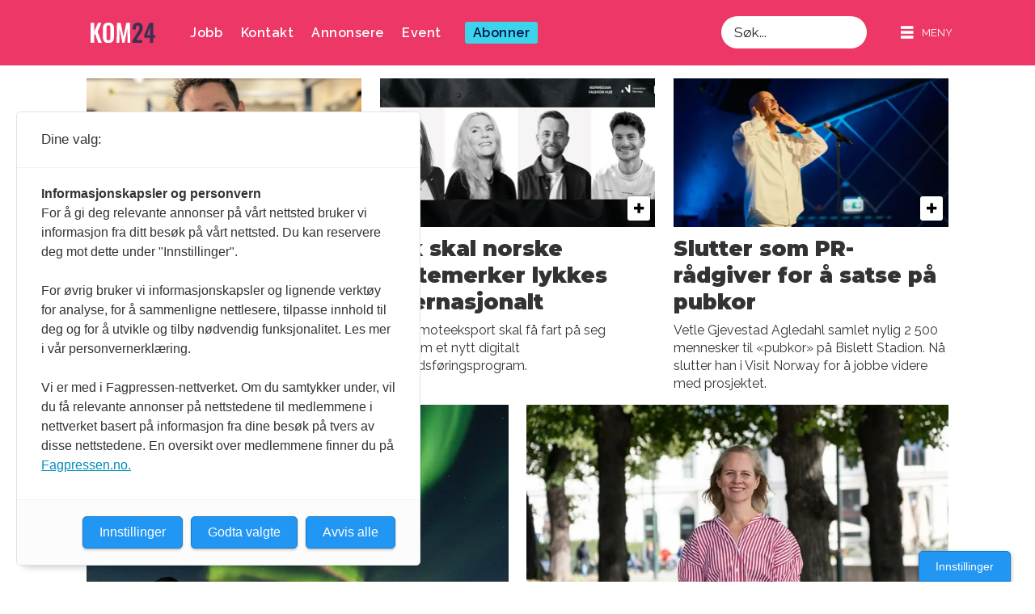

--- FILE ---
content_type: text/html; charset=UTF-8
request_url: https://www.kom24.no/emne/innovasjon%20norge
body_size: 18198
content:
<!DOCTYPE html>
<html lang="nb-NO" dir="ltr" class="resp_fonts" data-hostpath="emne&#x2F;innovasjon norge">
    <head>

                
                <script type="module">
                    import { ClientAPI } from '/view-resources/baseview/public/common/ClientAPI/index.js?v=1768203041-L4';
                    window.labClientAPI = new ClientAPI({
                        pageData: {
                            url: 'https://www.kom24.no/emne',
                            pageType: 'front',
                            pageId: '100085',
                            section: '',
                            title: '',
                            seotitle: 'Emne: innovasjon norge',
                            sometitle: 'Kom24 - Emne',
                            description: '',
                            seodescription: '',
                            somedescription: '',
                            device: 'desktop',
                            cmsVersion: '4.2.15',
                            contentLanguage: 'nb-NO',
                            published: '',
                            tags: [],
                            bylines: [],
                            site: {
                                domain: 'https://www.kom24.no',
                                id: '5',
                                alias: 'medier24_kom24'
                            }
                            // Todo: Add paywall info ...
                        },
                        debug: false
                    });
                </script>

                <title>Emne: innovasjon norge</title>
                <meta name="title" content="Emne: innovasjon norge">
                <meta name="description" content="">
                <meta http-equiv="Content-Type" content="text/html; charset=utf-8">
                <link rel="canonical" href="https://www.kom24.no/emne/innovasjon norge">
                <meta name="viewport" content="width=device-width, initial-scale=1">
                
                <meta property="og:type" content="frontpage">
                <meta property="og:title" content="Kom24 - Emne">
                <meta property="og:description" content="">
                        <meta property="sesamy:client-id" content="tjuefire">
                        <meta property="sesamy:price" content="29">
                        <meta property="sesamy:currency" content="NOK">

                <meta name="google-site-verification" content="OagE4s7HoIt7HWM8nFfUxbiklaZO6-y1ZRGkFl0Zb7k">
                
                
                
                <meta property="og:image" content="/view-resources/dachser2/public/medier24_kom24/kom24_logo.png">
                <meta property="og:image:width" content="80">
                
                <meta property="og:url" content="https://www.kom24.no/emne/innovasjon norge">
                <meta name="facebook-domain-verification" content="3uffexjomgzrx4z85rdz3bn8xinfgt" >
                        <link type="image/png" rel="icon" sizes="32x32" href="/view-resources/dachser2/public/medier24_kom24/kom24_icon-32x32.png">
                        <link type="image/png" rel="icon" sizes="96x96" href="/view-resources/dachser2/public/medier24_kom24/kom24_icon-96x96.png">
                        <link type="image/png" rel="apple-touch-icon" sizes="120x120" href="/view-resources/dachser2/public/medier24_kom24/kom24_icon-120x120.png">
                        <link type="image/png" rel="apple-touch-icon" sizes="180x180" href="/view-resources/dachser2/public/medier24_kom24/kom24_icon-180x180.png">
                    
                <link href="https://fonts.googleapis.com/css?family=Merriweather:300,400,700,900" rel="stylesheet" >
                <link rel="stylesheet" href="/view-resources/view/css/grid.css?v=1768203041-L4">
                <link rel="stylesheet" href="/view-resources/view/css/main.css?v=1768203041-L4">
                <link rel="stylesheet" href="/view-resources/view/css/colors.css?v=1768203041-L4">
                <link rel="stylesheet" href="/view-resources/view/css/print.css?v=1768203041-L4" media="print">
                <link rel="stylesheet" href="/view-resources/view/css/foundation-icons/foundation-icons.css?v=1768203041-L4">
                <link rel="stylesheet" href="/view-resources/view/css/site/medier24_kom24.css?v=1768203041-L4">
                <style data-key="custom_properties">
                    :root{--primary-light: rgb(103, 218, 255);--primary: rgb(3, 169, 244);--primary-dark: rgb(0, 122, 193);--secondary-light: rgb(255, 138, 80);--secondary: rgb(255, 87, 34);--secondary-dark: rgb(196, 28, 0);--tertiary-light: rgb(190, 246, 122);--tertiary: rgb(139, 195, 74);--tertiary-dark: rgb(90, 146, 22);--black: rgb(0, 0, 0);--white: rgb(255, 255, 255);--quaternary: rgba(0,0,0,1);--quinary: rgba(0,0,0,1);--bg-black: rgb(0, 0, 0);--bg-white: rgb(255, 255, 255);--bg-primary: rgba(238,56,103,1);--bg-secondary: rgba(60,49,82,1);--bg-tertiary: rgba(252,179,22,1);--bg-quaternary: rgba(241,241,241,1);--bg-quinary: rgba(137,207,240,1);--bg-senary: rgba(238,56,103,1);--bg-septenary: rgba(245,127,23,1);--bg-octonary: rgba(208, 200, 200, 1);--bg-septenary-light: rgba(96,125,139,1);--bg-septenary-dark: rgba(191,54,12,1);--bg-nonary: rgba(234,232,221,1);--bg-custom-1: rgba(0,17,74,1);--bg-custom-2: rgba(35,144,34,1);--bg-custom-3: rgba(75,139,244,1);--bg-custom-4: rgba(252,138,168,1);--bg-custom-5: rgba(233,16,16,1);--bg-custom-6: rgba(247,254,237,1);--bg-custom-7: rgba(104,197,183,1);}
                </style>
                <style data-key="background_colors">
                    .bg-black {background-color: rgb(0, 0, 0);color: #fff;}.bg-white {background-color: rgb(255, 255, 255);}.bg-primary {background-color: rgba(238,56,103,1);color: #fff;}.bg-secondary {background-color: rgba(60,49,82,1);color: #fff;}.bg-tertiary {background-color: rgba(252,179,22,1);}.bg-quaternary {background-color: rgba(241,241,241,1);}.bg-quinary {background-color: rgba(137,207,240,1);}.bg-senary {background-color: rgba(238,56,103,1);color: #fff;}.bg-septenary {background-color: rgba(245,127,23,1);}.bg-octonary {background-color: rgba(208, 200, 200, 1);}.bg-septenary-light {background-color: rgba(96,125,139,1);color: #fff;}.bg-septenary-dark {background-color: rgba(191,54,12,1);color: #fff;}.bg-nonary {background-color: rgba(234,232,221,1);}.bg-custom-1 {background-color: rgba(0,17,74,1);color: #fff;}.bg-custom-2 {background-color: rgba(35,144,34,1);color: #fff;}.bg-custom-3 {background-color: rgba(75,139,244,1);}.bg-custom-4 {background-color: rgba(252,138,168,1);}.bg-custom-5 {background-color: rgba(233,16,16,1);color: #fff;}.bg-custom-6 {background-color: rgba(247,254,237,1);}.bg-custom-7 {background-color: rgba(104,197,183,1);}@media (max-width: 1023px) { .color_mobile_bg-black {background-color: rgb(0, 0, 0);color: #fff;}}@media (max-width: 1023px) { .color_mobile_bg-white {background-color: rgb(255, 255, 255);}}@media (max-width: 1023px) { .color_mobile_bg-primary {background-color: rgba(238,56,103,1);color: #fff;}}@media (max-width: 1023px) { .color_mobile_bg-secondary {background-color: rgba(60,49,82,1);color: #fff;}}@media (max-width: 1023px) { .color_mobile_bg-tertiary {background-color: rgba(252,179,22,1);}}@media (max-width: 1023px) { .color_mobile_bg-quaternary {background-color: rgba(241,241,241,1);}}@media (max-width: 1023px) { .color_mobile_bg-quinary {background-color: rgba(137,207,240,1);}}@media (max-width: 1023px) { .color_mobile_bg-senary {background-color: rgba(238,56,103,1);color: #fff;}}@media (max-width: 1023px) { .color_mobile_bg-septenary {background-color: rgba(245,127,23,1);}}@media (max-width: 1023px) { .color_mobile_bg-octonary {background-color: rgba(208, 200, 200, 1);}}@media (max-width: 1023px) { .color_mobile_bg-septenary-light {background-color: rgba(96,125,139,1);color: #fff;}}@media (max-width: 1023px) { .color_mobile_bg-septenary-dark {background-color: rgba(191,54,12,1);color: #fff;}}@media (max-width: 1023px) { .color_mobile_bg-nonary {background-color: rgba(234,232,221,1);}}@media (max-width: 1023px) { .color_mobile_bg-custom-1 {background-color: rgba(0,17,74,1);color: #fff;}}@media (max-width: 1023px) { .color_mobile_bg-custom-2 {background-color: rgba(35,144,34,1);color: #fff;}}@media (max-width: 1023px) { .color_mobile_bg-custom-3 {background-color: rgba(75,139,244,1);}}@media (max-width: 1023px) { .color_mobile_bg-custom-4 {background-color: rgba(252,138,168,1);}}@media (max-width: 1023px) { .color_mobile_bg-custom-5 {background-color: rgba(233,16,16,1);color: #fff;}}@media (max-width: 1023px) { .color_mobile_bg-custom-6 {background-color: rgba(247,254,237,1);}}@media (max-width: 1023px) { .color_mobile_bg-custom-7 {background-color: rgba(104,197,183,1);}}
                </style>
                <style data-key="background_colors_opacity">
                    .bg-black.op-bg_20 {background-color: rgba(0, 0, 0, 0.2);color: #fff;}.bg-black.op-bg_40 {background-color: rgba(0, 0, 0, 0.4);color: #fff;}.bg-black.op-bg_60 {background-color: rgba(0, 0, 0, 0.6);color: #fff;}.bg-black.op-bg_80 {background-color: rgba(0, 0, 0, 0.8);color: #fff;}.bg-white.op-bg_20 {background-color: rgba(255, 255, 255, 0.2);}.bg-white.op-bg_40 {background-color: rgba(255, 255, 255, 0.4);}.bg-white.op-bg_60 {background-color: rgba(255, 255, 255, 0.6);}.bg-white.op-bg_80 {background-color: rgba(255, 255, 255, 0.8);}.bg-primary.op-bg_20 {background-color: rgba(238, 56, 103, 0.2);color: #fff;}.bg-primary.op-bg_40 {background-color: rgba(238, 56, 103, 0.4);color: #fff;}.bg-primary.op-bg_60 {background-color: rgba(238, 56, 103, 0.6);color: #fff;}.bg-primary.op-bg_80 {background-color: rgba(238, 56, 103, 0.8);color: #fff;}.bg-secondary.op-bg_20 {background-color: rgba(60, 49, 82, 0.2);color: #fff;}.bg-secondary.op-bg_40 {background-color: rgba(60, 49, 82, 0.4);color: #fff;}.bg-secondary.op-bg_60 {background-color: rgba(60, 49, 82, 0.6);color: #fff;}.bg-secondary.op-bg_80 {background-color: rgba(60, 49, 82, 0.8);color: #fff;}.bg-tertiary.op-bg_20 {background-color: rgba(252, 179, 22, 0.2);}.bg-tertiary.op-bg_40 {background-color: rgba(252, 179, 22, 0.4);}.bg-tertiary.op-bg_60 {background-color: rgba(252, 179, 22, 0.6);}.bg-tertiary.op-bg_80 {background-color: rgba(252, 179, 22, 0.8);}.bg-quaternary.op-bg_20 {background-color: rgba(241, 241, 241, 0.2);}.bg-quaternary.op-bg_40 {background-color: rgba(241, 241, 241, 0.4);}.bg-quaternary.op-bg_60 {background-color: rgba(241, 241, 241, 0.6);}.bg-quaternary.op-bg_80 {background-color: rgba(241, 241, 241, 0.8);}.bg-quinary.op-bg_20 {background-color: rgba(137, 207, 240, 0.2);}.bg-quinary.op-bg_40 {background-color: rgba(137, 207, 240, 0.4);}.bg-quinary.op-bg_60 {background-color: rgba(137, 207, 240, 0.6);}.bg-quinary.op-bg_80 {background-color: rgba(137, 207, 240, 0.8);}.bg-senary.op-bg_20 {background-color: rgba(238, 56, 103, 0.2);color: #fff;}.bg-senary.op-bg_40 {background-color: rgba(238, 56, 103, 0.4);color: #fff;}.bg-senary.op-bg_60 {background-color: rgba(238, 56, 103, 0.6);color: #fff;}.bg-senary.op-bg_80 {background-color: rgba(238, 56, 103, 0.8);color: #fff;}.bg-septenary.op-bg_20 {background-color: rgba(245, 127, 23, 0.2);}.bg-septenary.op-bg_40 {background-color: rgba(245, 127, 23, 0.4);}.bg-septenary.op-bg_60 {background-color: rgba(245, 127, 23, 0.6);}.bg-septenary.op-bg_80 {background-color: rgba(245, 127, 23, 0.8);}.bg-octonary.op-bg_20 {background-color: rgba(208, 200, 200, 0.2);}.bg-octonary.op-bg_40 {background-color: rgba(208, 200, 200, 0.4);}.bg-octonary.op-bg_60 {background-color: rgba(208, 200, 200, 0.6);}.bg-octonary.op-bg_80 {background-color: rgba(208, 200, 200, 0.8);}.bg-septenary-light.op-bg_20 {background-color: rgba(96, 125, 139, 0.2);color: #fff;}.bg-septenary-light.op-bg_40 {background-color: rgba(96, 125, 139, 0.4);color: #fff;}.bg-septenary-light.op-bg_60 {background-color: rgba(96, 125, 139, 0.6);color: #fff;}.bg-septenary-light.op-bg_80 {background-color: rgba(96, 125, 139, 0.8);color: #fff;}.bg-septenary-dark.op-bg_20 {background-color: rgba(191, 54, 12, 0.2);color: #fff;}.bg-septenary-dark.op-bg_40 {background-color: rgba(191, 54, 12, 0.4);color: #fff;}.bg-septenary-dark.op-bg_60 {background-color: rgba(191, 54, 12, 0.6);color: #fff;}.bg-septenary-dark.op-bg_80 {background-color: rgba(191, 54, 12, 0.8);color: #fff;}.bg-nonary.op-bg_20 {background-color: rgba(234, 232, 221, 0.2);}.bg-nonary.op-bg_40 {background-color: rgba(234, 232, 221, 0.4);}.bg-nonary.op-bg_60 {background-color: rgba(234, 232, 221, 0.6);}.bg-nonary.op-bg_80 {background-color: rgba(234, 232, 221, 0.8);}.bg-custom-1.op-bg_20 {background-color: rgba(0, 17, 74, 0.2);color: #fff;}.bg-custom-1.op-bg_40 {background-color: rgba(0, 17, 74, 0.4);color: #fff;}.bg-custom-1.op-bg_60 {background-color: rgba(0, 17, 74, 0.6);color: #fff;}.bg-custom-1.op-bg_80 {background-color: rgba(0, 17, 74, 0.8);color: #fff;}.bg-custom-2.op-bg_20 {background-color: rgba(35, 144, 34, 0.2);color: #fff;}.bg-custom-2.op-bg_40 {background-color: rgba(35, 144, 34, 0.4);color: #fff;}.bg-custom-2.op-bg_60 {background-color: rgba(35, 144, 34, 0.6);color: #fff;}.bg-custom-2.op-bg_80 {background-color: rgba(35, 144, 34, 0.8);color: #fff;}.bg-custom-3.op-bg_20 {background-color: rgba(75, 139, 244, 0.2);}.bg-custom-3.op-bg_40 {background-color: rgba(75, 139, 244, 0.4);}.bg-custom-3.op-bg_60 {background-color: rgba(75, 139, 244, 0.6);}.bg-custom-3.op-bg_80 {background-color: rgba(75, 139, 244, 0.8);}.bg-custom-4.op-bg_20 {background-color: rgba(252, 138, 168, 0.2);}.bg-custom-4.op-bg_40 {background-color: rgba(252, 138, 168, 0.4);}.bg-custom-4.op-bg_60 {background-color: rgba(252, 138, 168, 0.6);}.bg-custom-4.op-bg_80 {background-color: rgba(252, 138, 168, 0.8);}.bg-custom-5.op-bg_20 {background-color: rgba(233, 16, 16, 0.2);color: #fff;}.bg-custom-5.op-bg_40 {background-color: rgba(233, 16, 16, 0.4);color: #fff;}.bg-custom-5.op-bg_60 {background-color: rgba(233, 16, 16, 0.6);color: #fff;}.bg-custom-5.op-bg_80 {background-color: rgba(233, 16, 16, 0.8);color: #fff;}.bg-custom-6.op-bg_20 {background-color: rgba(247, 254, 237, 0.2);}.bg-custom-6.op-bg_40 {background-color: rgba(247, 254, 237, 0.4);}.bg-custom-6.op-bg_60 {background-color: rgba(247, 254, 237, 0.6);}.bg-custom-6.op-bg_80 {background-color: rgba(247, 254, 237, 0.8);}.bg-custom-7.op-bg_20 {background-color: rgba(104, 197, 183, 0.2);}.bg-custom-7.op-bg_40 {background-color: rgba(104, 197, 183, 0.4);}.bg-custom-7.op-bg_60 {background-color: rgba(104, 197, 183, 0.6);}.bg-custom-7.op-bg_80 {background-color: rgba(104, 197, 183, 0.8);}@media (max-width: 1023px) { .color_mobile_bg-black.op-bg_20 {background-color: rgba(0, 0, 0, 0.2);color: #fff;}}@media (max-width: 1023px) { .color_mobile_bg-black.op-bg_40 {background-color: rgba(0, 0, 0, 0.4);color: #fff;}}@media (max-width: 1023px) { .color_mobile_bg-black.op-bg_60 {background-color: rgba(0, 0, 0, 0.6);color: #fff;}}@media (max-width: 1023px) { .color_mobile_bg-black.op-bg_80 {background-color: rgba(0, 0, 0, 0.8);color: #fff;}}@media (max-width: 1023px) { .color_mobile_bg-white.op-bg_20 {background-color: rgba(255, 255, 255, 0.2);}}@media (max-width: 1023px) { .color_mobile_bg-white.op-bg_40 {background-color: rgba(255, 255, 255, 0.4);}}@media (max-width: 1023px) { .color_mobile_bg-white.op-bg_60 {background-color: rgba(255, 255, 255, 0.6);}}@media (max-width: 1023px) { .color_mobile_bg-white.op-bg_80 {background-color: rgba(255, 255, 255, 0.8);}}@media (max-width: 1023px) { .color_mobile_bg-primary.op-bg_20 {background-color: rgba(238, 56, 103, 0.2);color: #fff;}}@media (max-width: 1023px) { .color_mobile_bg-primary.op-bg_40 {background-color: rgba(238, 56, 103, 0.4);color: #fff;}}@media (max-width: 1023px) { .color_mobile_bg-primary.op-bg_60 {background-color: rgba(238, 56, 103, 0.6);color: #fff;}}@media (max-width: 1023px) { .color_mobile_bg-primary.op-bg_80 {background-color: rgba(238, 56, 103, 0.8);color: #fff;}}@media (max-width: 1023px) { .color_mobile_bg-secondary.op-bg_20 {background-color: rgba(60, 49, 82, 0.2);color: #fff;}}@media (max-width: 1023px) { .color_mobile_bg-secondary.op-bg_40 {background-color: rgba(60, 49, 82, 0.4);color: #fff;}}@media (max-width: 1023px) { .color_mobile_bg-secondary.op-bg_60 {background-color: rgba(60, 49, 82, 0.6);color: #fff;}}@media (max-width: 1023px) { .color_mobile_bg-secondary.op-bg_80 {background-color: rgba(60, 49, 82, 0.8);color: #fff;}}@media (max-width: 1023px) { .color_mobile_bg-tertiary.op-bg_20 {background-color: rgba(252, 179, 22, 0.2);}}@media (max-width: 1023px) { .color_mobile_bg-tertiary.op-bg_40 {background-color: rgba(252, 179, 22, 0.4);}}@media (max-width: 1023px) { .color_mobile_bg-tertiary.op-bg_60 {background-color: rgba(252, 179, 22, 0.6);}}@media (max-width: 1023px) { .color_mobile_bg-tertiary.op-bg_80 {background-color: rgba(252, 179, 22, 0.8);}}@media (max-width: 1023px) { .color_mobile_bg-quaternary.op-bg_20 {background-color: rgba(241, 241, 241, 0.2);}}@media (max-width: 1023px) { .color_mobile_bg-quaternary.op-bg_40 {background-color: rgba(241, 241, 241, 0.4);}}@media (max-width: 1023px) { .color_mobile_bg-quaternary.op-bg_60 {background-color: rgba(241, 241, 241, 0.6);}}@media (max-width: 1023px) { .color_mobile_bg-quaternary.op-bg_80 {background-color: rgba(241, 241, 241, 0.8);}}@media (max-width: 1023px) { .color_mobile_bg-quinary.op-bg_20 {background-color: rgba(137, 207, 240, 0.2);}}@media (max-width: 1023px) { .color_mobile_bg-quinary.op-bg_40 {background-color: rgba(137, 207, 240, 0.4);}}@media (max-width: 1023px) { .color_mobile_bg-quinary.op-bg_60 {background-color: rgba(137, 207, 240, 0.6);}}@media (max-width: 1023px) { .color_mobile_bg-quinary.op-bg_80 {background-color: rgba(137, 207, 240, 0.8);}}@media (max-width: 1023px) { .color_mobile_bg-senary.op-bg_20 {background-color: rgba(238, 56, 103, 0.2);color: #fff;}}@media (max-width: 1023px) { .color_mobile_bg-senary.op-bg_40 {background-color: rgba(238, 56, 103, 0.4);color: #fff;}}@media (max-width: 1023px) { .color_mobile_bg-senary.op-bg_60 {background-color: rgba(238, 56, 103, 0.6);color: #fff;}}@media (max-width: 1023px) { .color_mobile_bg-senary.op-bg_80 {background-color: rgba(238, 56, 103, 0.8);color: #fff;}}@media (max-width: 1023px) { .color_mobile_bg-septenary.op-bg_20 {background-color: rgba(245, 127, 23, 0.2);}}@media (max-width: 1023px) { .color_mobile_bg-septenary.op-bg_40 {background-color: rgba(245, 127, 23, 0.4);}}@media (max-width: 1023px) { .color_mobile_bg-septenary.op-bg_60 {background-color: rgba(245, 127, 23, 0.6);}}@media (max-width: 1023px) { .color_mobile_bg-septenary.op-bg_80 {background-color: rgba(245, 127, 23, 0.8);}}@media (max-width: 1023px) { .color_mobile_bg-octonary.op-bg_20 {background-color: rgba(208, 200, 200, 0.2);}}@media (max-width: 1023px) { .color_mobile_bg-octonary.op-bg_40 {background-color: rgba(208, 200, 200, 0.4);}}@media (max-width: 1023px) { .color_mobile_bg-octonary.op-bg_60 {background-color: rgba(208, 200, 200, 0.6);}}@media (max-width: 1023px) { .color_mobile_bg-octonary.op-bg_80 {background-color: rgba(208, 200, 200, 0.8);}}@media (max-width: 1023px) { .color_mobile_bg-septenary-light.op-bg_20 {background-color: rgba(96, 125, 139, 0.2);color: #fff;}}@media (max-width: 1023px) { .color_mobile_bg-septenary-light.op-bg_40 {background-color: rgba(96, 125, 139, 0.4);color: #fff;}}@media (max-width: 1023px) { .color_mobile_bg-septenary-light.op-bg_60 {background-color: rgba(96, 125, 139, 0.6);color: #fff;}}@media (max-width: 1023px) { .color_mobile_bg-septenary-light.op-bg_80 {background-color: rgba(96, 125, 139, 0.8);color: #fff;}}@media (max-width: 1023px) { .color_mobile_bg-septenary-dark.op-bg_20 {background-color: rgba(191, 54, 12, 0.2);color: #fff;}}@media (max-width: 1023px) { .color_mobile_bg-septenary-dark.op-bg_40 {background-color: rgba(191, 54, 12, 0.4);color: #fff;}}@media (max-width: 1023px) { .color_mobile_bg-septenary-dark.op-bg_60 {background-color: rgba(191, 54, 12, 0.6);color: #fff;}}@media (max-width: 1023px) { .color_mobile_bg-septenary-dark.op-bg_80 {background-color: rgba(191, 54, 12, 0.8);color: #fff;}}@media (max-width: 1023px) { .color_mobile_bg-nonary.op-bg_20 {background-color: rgba(234, 232, 221, 0.2);}}@media (max-width: 1023px) { .color_mobile_bg-nonary.op-bg_40 {background-color: rgba(234, 232, 221, 0.4);}}@media (max-width: 1023px) { .color_mobile_bg-nonary.op-bg_60 {background-color: rgba(234, 232, 221, 0.6);}}@media (max-width: 1023px) { .color_mobile_bg-nonary.op-bg_80 {background-color: rgba(234, 232, 221, 0.8);}}@media (max-width: 1023px) { .color_mobile_bg-custom-1.op-bg_20 {background-color: rgba(0, 17, 74, 0.2);color: #fff;}}@media (max-width: 1023px) { .color_mobile_bg-custom-1.op-bg_40 {background-color: rgba(0, 17, 74, 0.4);color: #fff;}}@media (max-width: 1023px) { .color_mobile_bg-custom-1.op-bg_60 {background-color: rgba(0, 17, 74, 0.6);color: #fff;}}@media (max-width: 1023px) { .color_mobile_bg-custom-1.op-bg_80 {background-color: rgba(0, 17, 74, 0.8);color: #fff;}}@media (max-width: 1023px) { .color_mobile_bg-custom-2.op-bg_20 {background-color: rgba(35, 144, 34, 0.2);color: #fff;}}@media (max-width: 1023px) { .color_mobile_bg-custom-2.op-bg_40 {background-color: rgba(35, 144, 34, 0.4);color: #fff;}}@media (max-width: 1023px) { .color_mobile_bg-custom-2.op-bg_60 {background-color: rgba(35, 144, 34, 0.6);color: #fff;}}@media (max-width: 1023px) { .color_mobile_bg-custom-2.op-bg_80 {background-color: rgba(35, 144, 34, 0.8);color: #fff;}}@media (max-width: 1023px) { .color_mobile_bg-custom-3.op-bg_20 {background-color: rgba(75, 139, 244, 0.2);}}@media (max-width: 1023px) { .color_mobile_bg-custom-3.op-bg_40 {background-color: rgba(75, 139, 244, 0.4);}}@media (max-width: 1023px) { .color_mobile_bg-custom-3.op-bg_60 {background-color: rgba(75, 139, 244, 0.6);}}@media (max-width: 1023px) { .color_mobile_bg-custom-3.op-bg_80 {background-color: rgba(75, 139, 244, 0.8);}}@media (max-width: 1023px) { .color_mobile_bg-custom-4.op-bg_20 {background-color: rgba(252, 138, 168, 0.2);}}@media (max-width: 1023px) { .color_mobile_bg-custom-4.op-bg_40 {background-color: rgba(252, 138, 168, 0.4);}}@media (max-width: 1023px) { .color_mobile_bg-custom-4.op-bg_60 {background-color: rgba(252, 138, 168, 0.6);}}@media (max-width: 1023px) { .color_mobile_bg-custom-4.op-bg_80 {background-color: rgba(252, 138, 168, 0.8);}}@media (max-width: 1023px) { .color_mobile_bg-custom-5.op-bg_20 {background-color: rgba(233, 16, 16, 0.2);color: #fff;}}@media (max-width: 1023px) { .color_mobile_bg-custom-5.op-bg_40 {background-color: rgba(233, 16, 16, 0.4);color: #fff;}}@media (max-width: 1023px) { .color_mobile_bg-custom-5.op-bg_60 {background-color: rgba(233, 16, 16, 0.6);color: #fff;}}@media (max-width: 1023px) { .color_mobile_bg-custom-5.op-bg_80 {background-color: rgba(233, 16, 16, 0.8);color: #fff;}}@media (max-width: 1023px) { .color_mobile_bg-custom-6.op-bg_20 {background-color: rgba(247, 254, 237, 0.2);}}@media (max-width: 1023px) { .color_mobile_bg-custom-6.op-bg_40 {background-color: rgba(247, 254, 237, 0.4);}}@media (max-width: 1023px) { .color_mobile_bg-custom-6.op-bg_60 {background-color: rgba(247, 254, 237, 0.6);}}@media (max-width: 1023px) { .color_mobile_bg-custom-6.op-bg_80 {background-color: rgba(247, 254, 237, 0.8);}}@media (max-width: 1023px) { .color_mobile_bg-custom-7.op-bg_20 {background-color: rgba(104, 197, 183, 0.2);}}@media (max-width: 1023px) { .color_mobile_bg-custom-7.op-bg_40 {background-color: rgba(104, 197, 183, 0.4);}}@media (max-width: 1023px) { .color_mobile_bg-custom-7.op-bg_60 {background-color: rgba(104, 197, 183, 0.6);}}@media (max-width: 1023px) { .color_mobile_bg-custom-7.op-bg_80 {background-color: rgba(104, 197, 183, 0.8);}}
                </style>
                <style data-key="border_colors">
                    .border-bg-black{--border-color: var(--bg-black);}.mobile_border-bg-black{--mobile-border-color: var(--bg-black);}.border-bg-white{--border-color: var(--bg-white);}.mobile_border-bg-white{--mobile-border-color: var(--bg-white);}.border-bg-primary{--border-color: var(--bg-primary);}.mobile_border-bg-primary{--mobile-border-color: var(--bg-primary);}.border-bg-secondary{--border-color: var(--bg-secondary);}.mobile_border-bg-secondary{--mobile-border-color: var(--bg-secondary);}.border-bg-tertiary{--border-color: var(--bg-tertiary);}.mobile_border-bg-tertiary{--mobile-border-color: var(--bg-tertiary);}.border-bg-quaternary{--border-color: var(--bg-quaternary);}.mobile_border-bg-quaternary{--mobile-border-color: var(--bg-quaternary);}.border-bg-quinary{--border-color: var(--bg-quinary);}.mobile_border-bg-quinary{--mobile-border-color: var(--bg-quinary);}.border-bg-senary{--border-color: var(--bg-senary);}.mobile_border-bg-senary{--mobile-border-color: var(--bg-senary);}.border-bg-septenary{--border-color: var(--bg-septenary);}.mobile_border-bg-septenary{--mobile-border-color: var(--bg-septenary);}.border-bg-octonary{--border-color: var(--bg-octonary);}.mobile_border-bg-octonary{--mobile-border-color: var(--bg-octonary);}.border-bg-septenary-light{--border-color: var(--bg-septenary-light);}.mobile_border-bg-septenary-light{--mobile-border-color: var(--bg-septenary-light);}.border-bg-septenary-dark{--border-color: var(--bg-septenary-dark);}.mobile_border-bg-septenary-dark{--mobile-border-color: var(--bg-septenary-dark);}.border-bg-nonary{--border-color: var(--bg-nonary);}.mobile_border-bg-nonary{--mobile-border-color: var(--bg-nonary);}.border-bg-custom-1{--border-color: var(--bg-custom-1);}.mobile_border-bg-custom-1{--mobile-border-color: var(--bg-custom-1);}.border-bg-custom-2{--border-color: var(--bg-custom-2);}.mobile_border-bg-custom-2{--mobile-border-color: var(--bg-custom-2);}.border-bg-custom-3{--border-color: var(--bg-custom-3);}.mobile_border-bg-custom-3{--mobile-border-color: var(--bg-custom-3);}.border-bg-custom-4{--border-color: var(--bg-custom-4);}.mobile_border-bg-custom-4{--mobile-border-color: var(--bg-custom-4);}.border-bg-custom-5{--border-color: var(--bg-custom-5);}.mobile_border-bg-custom-5{--mobile-border-color: var(--bg-custom-5);}.border-bg-custom-6{--border-color: var(--bg-custom-6);}.mobile_border-bg-custom-6{--mobile-border-color: var(--bg-custom-6);}.border-bg-custom-7{--border-color: var(--bg-custom-7);}.mobile_border-bg-custom-7{--mobile-border-color: var(--bg-custom-7);}
                </style>
                <style data-key="font_colors">
                    .primary-light {color: rgb(103, 218, 255) !important;}.primary {color: rgb(3, 169, 244) !important;}.primary-dark {color: rgb(0, 122, 193) !important;}.secondary-light {color: rgb(255, 138, 80) !important;}.secondary {color: rgb(255, 87, 34) !important;}.secondary-dark {color: rgb(196, 28, 0) !important;}.tertiary-light {color: rgb(190, 246, 122) !important;}.tertiary {color: rgb(139, 195, 74) !important;}.tertiary-dark {color: rgb(90, 146, 22) !important;}.black {color: rgb(0, 0, 0) !important;}.white {color: rgb(255, 255, 255) !important;}.quaternary {color: rgba(0,0,0,1) !important;}.quinary {color: rgba(0,0,0,1) !important;}@media (max-width: 1023px) { .color_mobile_primary-light {color: rgb(103, 218, 255) !important;}}@media (max-width: 1023px) { .color_mobile_primary {color: rgb(3, 169, 244) !important;}}@media (max-width: 1023px) { .color_mobile_primary-dark {color: rgb(0, 122, 193) !important;}}@media (max-width: 1023px) { .color_mobile_secondary-light {color: rgb(255, 138, 80) !important;}}@media (max-width: 1023px) { .color_mobile_secondary {color: rgb(255, 87, 34) !important;}}@media (max-width: 1023px) { .color_mobile_secondary-dark {color: rgb(196, 28, 0) !important;}}@media (max-width: 1023px) { .color_mobile_tertiary-light {color: rgb(190, 246, 122) !important;}}@media (max-width: 1023px) { .color_mobile_tertiary {color: rgb(139, 195, 74) !important;}}@media (max-width: 1023px) { .color_mobile_tertiary-dark {color: rgb(90, 146, 22) !important;}}@media (max-width: 1023px) { .color_mobile_black {color: rgb(0, 0, 0) !important;}}@media (max-width: 1023px) { .color_mobile_white {color: rgb(255, 255, 255) !important;}}@media (max-width: 1023px) { .color_mobile_quaternary {color: rgba(0,0,0,1) !important;}}@media (max-width: 1023px) { .color_mobile_quinary {color: rgba(0,0,0,1) !important;}}
                </style>
                <style data-key="image_gradient">
                    .image-gradient-bg-black{--background-color: var(--bg-black);}.color_mobile_image-gradient-bg-black{--mobile-background-color: var(--bg-black);}.image-gradient-bg-white{--background-color: var(--bg-white);}.color_mobile_image-gradient-bg-white{--mobile-background-color: var(--bg-white);}.image-gradient-bg-primary{--background-color: var(--bg-primary);}.color_mobile_image-gradient-bg-primary{--mobile-background-color: var(--bg-primary);}.image-gradient-bg-secondary{--background-color: var(--bg-secondary);}.color_mobile_image-gradient-bg-secondary{--mobile-background-color: var(--bg-secondary);}.image-gradient-bg-tertiary{--background-color: var(--bg-tertiary);}.color_mobile_image-gradient-bg-tertiary{--mobile-background-color: var(--bg-tertiary);}.image-gradient-bg-quaternary{--background-color: var(--bg-quaternary);}.color_mobile_image-gradient-bg-quaternary{--mobile-background-color: var(--bg-quaternary);}.image-gradient-bg-quinary{--background-color: var(--bg-quinary);}.color_mobile_image-gradient-bg-quinary{--mobile-background-color: var(--bg-quinary);}.image-gradient-bg-senary{--background-color: var(--bg-senary);}.color_mobile_image-gradient-bg-senary{--mobile-background-color: var(--bg-senary);}.image-gradient-bg-septenary{--background-color: var(--bg-septenary);}.color_mobile_image-gradient-bg-septenary{--mobile-background-color: var(--bg-septenary);}.image-gradient-bg-octonary{--background-color: var(--bg-octonary);}.color_mobile_image-gradient-bg-octonary{--mobile-background-color: var(--bg-octonary);}.image-gradient-bg-septenary-light{--background-color: var(--bg-septenary-light);}.color_mobile_image-gradient-bg-septenary-light{--mobile-background-color: var(--bg-septenary-light);}.image-gradient-bg-septenary-dark{--background-color: var(--bg-septenary-dark);}.color_mobile_image-gradient-bg-septenary-dark{--mobile-background-color: var(--bg-septenary-dark);}.image-gradient-bg-nonary{--background-color: var(--bg-nonary);}.color_mobile_image-gradient-bg-nonary{--mobile-background-color: var(--bg-nonary);}.image-gradient-bg-custom-1{--background-color: var(--bg-custom-1);}.color_mobile_image-gradient-bg-custom-1{--mobile-background-color: var(--bg-custom-1);}.image-gradient-bg-custom-2{--background-color: var(--bg-custom-2);}.color_mobile_image-gradient-bg-custom-2{--mobile-background-color: var(--bg-custom-2);}.image-gradient-bg-custom-3{--background-color: var(--bg-custom-3);}.color_mobile_image-gradient-bg-custom-3{--mobile-background-color: var(--bg-custom-3);}.image-gradient-bg-custom-4{--background-color: var(--bg-custom-4);}.color_mobile_image-gradient-bg-custom-4{--mobile-background-color: var(--bg-custom-4);}.image-gradient-bg-custom-5{--background-color: var(--bg-custom-5);}.color_mobile_image-gradient-bg-custom-5{--mobile-background-color: var(--bg-custom-5);}.image-gradient-bg-custom-6{--background-color: var(--bg-custom-6);}.color_mobile_image-gradient-bg-custom-6{--mobile-background-color: var(--bg-custom-6);}.image-gradient-bg-custom-7{--background-color: var(--bg-custom-7);}.color_mobile_image-gradient-bg-custom-7{--mobile-background-color: var(--bg-custom-7);}
                </style>
                <style data-key="custom_css_variables">
                :root {
                    --lab_page_width: 1088px;
                    --lab_columns_gutter: 11px;
                    --space-top: ;
                    --space-top-adnuntiusAd: 120;
                }

                @media(max-width: 767px) {
                    :root {
                        --lab_columns_gutter: 10px;
                    }
                }

                @media(min-width: 767px) {
                    :root {
                    }
                }
                </style>
<script src="/view-resources/public/common/JWTCookie.js?v=1768203041-L4"></script>
<script src="/view-resources/public/common/Paywall.js?v=1768203041-L4"></script>
                <script>
                window.Dac = window.Dac || {};
                (function () {
                    if (navigator) {
                        window.Dac.clientData = {
                            language: navigator.language,
                            userAgent: navigator.userAgent,
                            innerWidth: window.innerWidth,
                            innerHeight: window.innerHeight,
                            deviceByMediaQuery: getDeviceByMediaQuery(),
                            labDevice: 'desktop', // Device from labrador
                            device: 'desktop', // Device from varnish
                            paywall: {
                                isAuthenticated: isPaywallAuthenticated(),
                                toggleAuthenticatedContent: toggleAuthenticatedContent,
                                requiredProducts: [],
                            },
                            page: {
                                id: '100085',
                                extId: ''
                            },
                            siteAlias: 'medier24_kom24',
                            debug: window.location.href.includes('debug=1')
                        };
                        function getDeviceByMediaQuery() {
                            if (window.matchMedia('(max-width: 767px)').matches) return 'mobile';
                            if (window.matchMedia('(max-width: 1023px)').matches) return 'tablet';
                            return 'desktop';
                        }

                        function isPaywallAuthenticated() {
                            if (window.Dac && window.Dac.JWTCookie) {
                                var JWTCookie = new Dac.JWTCookie({ debug: false });
                                return JWTCookie.isAuthenticated();
                            }
                            return false;
                        }

                        function toggleAuthenticatedContent(settings) {
                            if (!window.Dac || !window.Dac.Paywall) {
                                return;
                            }
                            var Paywall = new Dac.Paywall();
                            var updateDOM = Paywall.updateDOM;

                            if(settings && settings.displayUserName) {
                                var userName = Paywall.getUserName().then((userName) => {
                                    updateDOM(userName !== false, userName, settings.optionalGreetingText);
                                });
                            } else {
                                updateDOM(window.Dac.clientData.paywall.isAuthenticated);
                            }
                        }
                    }
                }());
                </script>

                    <script type="module" src="/view-resources/baseview/public/common/baseview/moduleHandlers.js?v=1768203041-L4" data-cookieconsent="ignore"></script>
<!-- Global site tag (gtag.js) - Google Analytics -->
<script async src="https://www.googletagmanager.com/gtag/js?id=G-9EXLHGWH2Y"></script>
<script>
    window.dataLayer = window.dataLayer || [];
    function gtag(){dataLayer.push(arguments);}
    gtag('js', new Date());
    gtag('config', 'G-9EXLHGWH2Y');
</script><script src="https://t.atmng.io/fag_pressen/-s5WZDT5j.prod.js" async></script>

                            <script>
                                var adn_kv = adn_kv || [];
                                adn_kv.push({ "tags": [ "Kom24 - Emne"] });

                                var handleAsTablet = (Dac.clientData.device === 'tablet' || Dac.clientData.innerWidth < 1316);
                                var adUnits = [];
                                if (!(handleAsTablet && '' === 'true')) {
                                    adUnits.push('00000000000cd146');
                                }
                                if (!(handleAsTablet && 'true' === 'true')) {
                                    adUnits.push('00000000000cd14a');
                                }
                                if (!(handleAsTablet && 'true' === 'true')) {
                                    adUnits.push('00000000000cd14b');
                                }
                                if (!(handleAsTablet && '' === 'true')) {
                                    adUnits.push('30cb10');
                                }
                                if (!(handleAsTablet && '' === 'true')) {
                                    adUnits.push('00000000000cd147');
                                }
                                if (!(handleAsTablet && '' === 'true')) {
                                    adUnits.push('00000000000cd148');
                                }
                                if (!(handleAsTablet && '' === 'true')) {
                                    adUnits.push('00000000000cd149');
                                }

                                var adnMeta = {
                                    kv: adn_kv,
                                    adUnits: adUnits
                                }

                            </script>
                <link href="https://fonts.googleapis.com/css2?family=Montserrat:ital,wght@0,300;0,400;0,600;0,900;1,300;1,400;1,600;1,900&display=swap" rel="stylesheet" >
                <link href="https://fonts.googleapis.com/css?family=Raleway:300,300i,400,400i,600,600i,700,700i&display=swap" rel="stylesheet" >
                <link href="https://fonts.googleapis.com/css2?family=Merriweather:ital,wght@0,300;0,400;0,700;0,900;1,300;1,400;1,700;1,900&display=swap" rel="stylesheet" >
                <style id="dachser-vieweditor-styles">
                    .font-Montserrat { font-family: "Montserrat" !important; }
                    .font-Montserrat.font-weight-normal { font-weight: normal !important; }
                    .font-Montserrat.font-weight-light { font-weight: 300 !important; }
                    .font-Montserrat.font-weight-bold { font-weight: 600 !important; }
                    .font-Montserrat.font-weight-black { font-weight: 900 !important; }
                    .font-Raleway { font-family: "Raleway" !important; }
                    .font-Raleway.font-weight-light { font-weight: 300 !important; }
                    .font-Raleway.font-weight-normal { font-weight: normal !important; }
                    .font-Raleway.font-weight-bold { font-weight: 600 !important; }
                    .font-Merriweather { font-family: "Merriweather" !important; }
                    .font-Merriweather.font-weight-light { font-weight: 300 !important; }
                    .font-Merriweather.font-weight-normal { font-weight: normal !important; }
                    .font-Merriweather.font-weight-bold { font-weight: 700 !important; }
                    .font-Merriweather.font-weight-black { font-weight: 900 !important; }
                </style>
                <style id="css_variables"></style>
                <script>
                    window.dachserData = {
                        _data: {},
                        _instances: {},
                        get: function(key) {
                            return dachserData._data[key] || null;
                        },
                        set: function(key, value) {
                            dachserData._data[key] = value;
                        },
                        push: function(key, value) {
                            if (!dachserData._data[key]) {
                                dachserData._data[key] = [];
                            }
                            dachserData._data[key].push(value);
                        },
                        setInstance: function(key, identifier, instance) {
                            if (!dachserData._instances[key]) {
                                dachserData._instances[key] = {};
                            }
                            dachserData._instances[key][identifier] = instance;
                        },
                        getInstance: function(key, identifier) {
                            return dachserData._instances[key] ? dachserData._instances[key][identifier] || null : null;
                        },
                        reflow: () => {}
                    };
                </script>
                

                <script type="application/ld+json">
                [{"@context":"http://schema.org","@type":"WebSite","name":"KOM24.no","url":"https://www.kom24.no"},{"@context":"https://schema.org","@type":"WebPage","name":"Emne: innovasjon norge","description":""}]
                </script>                <meta name="google-site-verification" content="PCFaQo4Jv5CFw3AxJm9b0tcs00nE6crgoTOMgMd-Wu0">
                <script >const tokenData = localStorage.getItem('@@auth0spajs@@::tjuefire::@@user@@');
const tokenJson = tokenData ? JSON.parse(tokenData) : null;
Dac.clientData.paywall.isAuthenticated = !!tokenJson;
Dac.clientData.subscriberId = tokenJson?.decodedToken?.user?.sub;</script><script >// Delete stale infosoft cookie
function deleteCookie(name) {
document.cookie = name + "=; expires=Thu, 01 Jan 1970 00:00:00 UTC; path=/;";
}

deleteCookie("Paywall-Token");
deleteCookie("Paywall-Subscriber");</script>
                
                
                        <meta property="sesamy:publisher-content-id" content="100085">
                        <meta property="sesamy:pass" content="https://www.kom24.no/abonnement">
                        <script async src="https://scripts.sesamy.com/s/tjuefire/bundle" type="module"></script>



<script>
var k5aMeta = { "title": "Emne: innovasjon norge", "teasertitle": "", "kicker": "", "url": "https://www.kom24.no/emne/innovasjon norge", "login": (Dac.clientData.paywall.isAuthenticated ? 1 : 0), "subscriber": (Dac.clientData.paywall.isAuthenticated ? 1 : 0), "subscriberId": (Dac.clientData.subscriberId ? `"${ Dac.clientData.subscriberId }"` : "") };
</script>
                <script src="//cl.k5a.io/6156b8c81b4d741e051f44c2.js" async></script>

        
    </head>
    <body class="l4 front site_medier24_kom24"
        
        >

        
        <script>
        document.addEventListener("DOMContentLoaded", (event) => {
            setScrollbarWidth();
            window.addEventListener('resize', setScrollbarWidth);
        });
        function setScrollbarWidth() {
            const root = document.querySelector(':root');
            const width = (window.innerWidth - document.body.offsetWidth < 21) ? window.innerWidth - document.body.offsetWidth : 15;
            root.style.setProperty('--lab-scrollbar-width', `${ width }px`);
        }
        </script>

        
        <a href="#main" class="skip-link">Jump to main content</a>

        <header class="pageElement pageHeader">
    <div class="section mainline grid grid-align-center grid-fixed">
    <div class="row">
<figure class="logo grid-vas-center">
    <a href=" //www.kom24.no" aria-label="Gå til forside">
        <img src="/view-resources/dachser2/public/medier24_kom24/kom24_logo.svg"
            alt="Gå til forside. Logo, Kom24.no"
            width="80"
            >
    </a>
</figure>
<nav class="navigation mainMenu grid-vas-center grid-content-row">
	<ul class="menu-list">
			<li class="first-list-item ">
				<a href="https://stilling.kom24.no/" target="_self">Jobb</a>
			</li>
			<li class="first-list-item dac-hidden-desktop-down">
				<a href="https://www.kom24.no/kontakt" target="_self">Kontakt</a>
			</li>
			<li class="first-list-item ">
				<a href="https://kom24.no/annonsere" target="_self">Annonsere</a>
			</li>
			<li class="first-list-item ">
				<a href="https://www.kom24.no/event" target="_self">Event</a>
			</li>
			<li class="first-list-item btn">
				<a href="https://www.kom24.no/abonnement" target="_self">Abonner</a>
			</li>
	</ul>
</nav>



	<script>
		(function () {
			const menuLinks = document.querySelectorAll(`nav.mainMenu ul li a`);
			for (let i = 0; i < menuLinks.length; i++) {
				const link = menuLinks[i].pathname;
				if (link === window.location.pathname) {
					menuLinks[i].parentElement.classList.add('lab-link-active');
				} else {
					menuLinks[i].parentElement.classList.remove('lab-link-active');
				}
			}
		})();
	</script>

<div data-id="pageElements-6" class="search visible dac-hidden-desktop-down">

        <button class="search-button" aria-label="Søk" >
                <i class="open fi-magnifying-glass"></i>
                <i class="close fi-x"></i>
        </button>

    <form class="search-container" action="/cse" method="get" role="search">
        <label for="search-input-6" class="visuallyhidden">Søk</label>
        <input type="text" id="search-input-6" name="q" placeholder="Søk...">
    </form>
</div>

    <script>
        if (document.querySelector('[data-id="pageElements-6"] .search-button')) {
            document.querySelector('[data-id="pageElements-6"] .search-button').addEventListener('click', (event) => {
                document.querySelector('[data-id="pageElements-6"] .search-container').submit();
            }, false);
        }
    </script>
<sesamy-login class=" dac-hidden-mobile grid-vas-center" url="">
    <span slot="button-text">Logg inn</span>
</sesamy-login>
<div class="hamburger to-be-expanded grid-column" data-id="pageElements-8">
    <div class="positionRelative">
        <span class="hamburger-button hamburger-expander ">
            <button class="burger-btn" aria-label="Åpne meny" aria-expanded="false" aria-controls="hamburger-container" aria-haspopup="menu">
                    <i class="open fi-list"></i>
                    <i class="close fi-x"></i>
            </button>
        </span>
    </div>

        <div class="hamburger-container" id="hamburger-container">
            <div class="row">
<nav class="navigation dropdownMenu">
	<ul class="menu-list">
			<li class="first-list-item ">
				<a href="https://www.kom24.no/emne/nyheter" target="_self">Nyheter</a>
			</li>
			<li class="first-list-item ">
				<a href="https://www.kom24.no/emne/debatt" target="_self">Debatt</a>
			</li>
			<li class="first-list-item ">
				<a href="https://medier24.mailmojo.no/forms/subscribe/13546/" target="_self">Nyhetsbrev</a>
			</li>
			<li class="first-list-item ">
				<a href="https://stilling.kom24.no/" target="_self">Jobb</a>
			</li>
			<li class="first-list-item ">
				<a href="https://www.kom24.no/annonsere" target="_self">Annonsere</a>
			</li>
			<li class="first-list-item ">
				<a href="https://www.kom24.no/kontakt" target="_self">Kontakt oss</a>
			</li>
			<li class="first-list-item dac-hidden-desktop-up">
				<a href="mailto:tips@kom24.no" target="_self">Tips</a>
			</li>
			<li class="first-list-item dac-hidden-desktop-up dac-hidden-desktop-down">
				<a href="https://api.kom24.no/paywall/mypage?contentUrl=https://www.kom24.no/" target="_self">Min side</a>
			</li>
	</ul>
</nav>



	<script>
		(function () {
			const menuLinks = document.querySelectorAll(`nav.dropdownMenu ul li a`);
			for (let i = 0; i < menuLinks.length; i++) {
				const link = menuLinks[i].pathname;
				if (link === window.location.pathname) {
					menuLinks[i].parentElement.classList.add('lab-link-active');
				} else {
					menuLinks[i].parentElement.classList.remove('lab-link-active');
				}
			}
		})();
	</script>

<sesamy-visibility class=" dac-hidden-desktop-up grid-vas-center">
  <div slot="not-logged-in">
    <a href="#" sesamy-link="login">Logg inn</a>
  </div>
  <div slot="logged-in">
    <a href="#" sesamy-link="account">Min side</a>
  </div>
  <div slot="logged-in">
    <a href="#" sesamy-link="logout">Logg ut</a>
  </div>
</sesamy-visibility><div data-id="pageElements-11" class="search visible dac-hidden-desktop-up grid-vas-center">

        <button class="search-button" aria-label="Søk" >
                <i class="open fi-magnifying-glass"></i>
                <i class="close fi-x"></i>
        </button>

    <form class="search-container" action="/cse" method="get" role="search">
        <label for="search-input-11" class="visuallyhidden">Søk</label>
        <input type="text" id="search-input-11" name="q" placeholder="Søk...">
    </form>
</div>

    <script>
        if (document.querySelector('[data-id="pageElements-11"] .search-button')) {
            document.querySelector('[data-id="pageElements-11"] .search-button').addEventListener('click', (event) => {
                document.querySelector('[data-id="pageElements-11"] .search-container').submit();
            }, false);
        }
    </script>

            </div>
        </div>
</div>

<script>
    (function(){
        const burgerButton = document.querySelector('[data-id="pageElements-8"] .burger-btn');
        const dropdownCloseSection = document.querySelector('[data-id="pageElements-8"] .dropdown-close-section');

        function toggleDropdown() {
            // Toggle the expanded class and aria-expanded attribute
            document.querySelector('[data-id="pageElements-8"].hamburger.to-be-expanded').classList.toggle('expanded');
            burgerButton.setAttribute('aria-expanded', burgerButton.getAttribute('aria-expanded') === 'true' ? 'false' : 'true');
            burgerButton.setAttribute('aria-label', burgerButton.getAttribute('aria-expanded') === 'true' ? 'Lukk meny' : 'Åpne meny');

            // This doesn't seem to do anything? But there's styling dependent on it some places
            document.body.classList.toggle('hamburger-expanded');
        }

        // Called via the eventlistener - if the key is Escape, toggle the dropdown and remove the eventlistener
        function closeDropdown(e) {
            if(e.key === 'Escape') {
                toggleDropdown();
                // Set the focus back on the button when clicking escape, so the user can continue tabbing down
                // the page in a natural flow
                document.querySelector('[data-id="pageElements-8"] .burger-btn').focus();
                window.removeEventListener('keydown', closeDropdown);
            }
        }

        if(burgerButton) {
            burgerButton.addEventListener('click', function(e) {
                e.preventDefault();
                toggleDropdown();

                // If the menu gets expanded, add the eventlistener that will close it on pressing Escape
                // else, remove the eventlistener otherwise it will continue to listen for escape even if the menu is closed.
                if(document.querySelector('[data-id="pageElements-8"] .burger-btn').getAttribute('aria-expanded') === 'true') {
                    window.addEventListener('keydown', closeDropdown);
                } else {
                    window.removeEventListener('keydown', closeDropdown);
                }
            })
        }
        if (dropdownCloseSection) {
            dropdownCloseSection.addEventListener('click', function(e) {
                e.preventDefault();
                toggleDropdown();
            });
        }

        document.querySelectorAll('.hamburger .hamburger-expander, .hamburger .hamburger-container, .stop-propagation').forEach(function (element) {
            element.addEventListener('click', function (e) {
                e.stopPropagation();
            });
        });
    }());
</script>
</div>

</div>


    <script>
        (function () {
            if (!'IntersectionObserver' in window) { return;}

            var scrollEvents = scrollEvents || [];

            if (scrollEvents) {
                const domInterface = {
                    classList: {
                        remove: () => {},
                        add: () => {}
                    },
                    style: {
                        cssText: ''
                    }
                };
                scrollEvents.forEach(function(event) {
                    var callback = function (entries, observer) {
                        if (!entries[0]) { return; }
                        if (entries[0].isIntersecting) {
                            event.styles.forEach(function(item) {
                                (document.querySelector(item.selector) || domInterface).style.cssText = "";
                            });
                            event.classes.forEach(function(item) {
                                item.class.forEach(function(classname) {
                                    (document.querySelector(item.selector) || domInterface).classList.remove(classname);
                                });
                            });
                        } else {
                            event.styles.forEach(function(item) {
                                (document.querySelector(item.selector) || domInterface).style.cssText = item.style;
                            });
                            event.classes.forEach(function(item) {
                                item.class.forEach(function(classname) {
                                    (document.querySelector(item.selector) || domInterface).classList.add(classname);
                                });
                            });
                        }
                    };

                    var observer = new IntersectionObserver(callback, {
                        rootMargin: event.offset,
                        threshold: 1
                    });
                    var target = document.querySelector(event.target);
                    if (target) {
                        observer.observe(target);
                    }
                });
            }
        }());

        window.Dac.clientData.paywall.toggleAuthenticatedContent(); 
    </script>
</header>

        

        

        <section class="main front" id="main">
        <h1 class="hidden-heading">Emne: innovasjon norge</h1>
            <div data-element-guid="ba457fdf-3e80-4c58-9a50-361355c15e2d" class="placeholder placement-top">

<div class="column adnuntius-ad small-12 large-12 display-label" style="" data-element-guid="39b6942e-0a83-47dd-e1ac-d28be2d53899">
    <div id="adn-00000000000cd146" style="display:none;" class="adnuntius-ad-content">
        <span class="ad-label">Annonse</span>
    </div>
</div>


</div>
            <div data-element-guid="83adcabe-5c90-4def-fdde-1a9d78065e3a" class="page-content"><div data-element-guid="3478af99-5458-4d0e-922f-34a418adc270" class="row small-12 large-12" style=""><article data-element-guid="e1fa6bee-e7bb-4c0a-89ff-79e9e2b37eb6" class="column paywall small-12 large-4 small-abs-12 large-abs-4 " data-site-alias="medier24_kom24" data-section="nyheter" data-instance="100090" data-image-float="floatNone" itemscope>
    
    <div class="content" style="">
        
        <a itemprop="url" class="" href="https://www.kom24.no/adding-haakon-sorvik-hovdebygda/haakon-sorvik-ansatt-som-kommunikasjons-og-markedsansvarlig/874057" data-k5a-url="https://www.kom24.no/a/874057" rel="">


        <div class="media desktop-floatNone mobile-floatNone">
                

                <figure data-element-guid="351140d9-35cb-4012-fb60-afe081b20653" class="desktop-floatNone mobile-floatNone" >
    <div class="img fullwidthTarget">
        <picture>
            <source srcset="https://image.kom24.no/874072.jpg?imageId=874072&panox=0.00&panoy=0.00&panow=100.00&panoh=100.00&heightx=0.00&heighty=0.00&heightw=100.00&heighth=100.00&width=682&height=368&format=webp&format=webp" 
                width="341"
                height="184"
                media="(min-width: 768px)"
                type="image/webp">    
            <source srcset="https://image.kom24.no/874072.jpg?imageId=874072&panox=0.00&panoy=0.00&panow=100.00&panoh=100.00&heightx=0.00&heighty=0.00&heightw=100.00&heighth=100.00&width=682&height=368&format=webp&format=jpg" 
                width="341"
                height="184"
                media="(min-width: 768px)"
                type="image/jpeg">    
            <source srcset="https://image.kom24.no/874072.jpg?imageId=874072&panox=0.00&panoy=0.00&panow=100.00&panoh=100.00&heightx=0.00&heighty=0.00&heightw=100.00&heighth=100.00&width=536&height=254&format=webp&format=webp" 
                width="357"
                height="169"
                media="(max-width: 767px)"
                type="image/webp">    
            <source srcset="https://image.kom24.no/874072.jpg?imageId=874072&panox=0.00&panoy=0.00&panow=100.00&panoh=100.00&heightx=0.00&heighty=0.00&heightw=100.00&heighth=100.00&width=536&height=254&format=webp&format=jpg" 
                width="357"
                height="169"
                media="(max-width: 767px)"
                type="image/jpeg">    
            <img src="https://image.kom24.no/874072.jpg?imageId=874072&panox=0.00&panoy=0.00&panow=100.00&panoh=100.00&heightx=0.00&heighty=0.00&heightw=100.00&heighth=100.00&width=536&height=254&format=webp&format=jpg"
                width="357"
                height="169"
                title="Haakon Sørvik ansatt som kommunikasjons- og markedsansvarlig"
                alt="" 
                
                style=""    
                >
        </picture>        
            </div>
    
</figure>

                
                
                
                
                
                
                
            
            <div class="floatingText">

                <div class="labels">
                </div>
            </div>
            
<div class="paywallLabel  floatNone"><span class="fi-plus"></span> </div>

        </div>

<div class="paywallLabel  floatNone"><span class="fi-plus"></span> </div>

        
            <h2 itemprop="headline" 
    class="headline tm24"
    style=""
    >Haakon Sørvik ansatt som kommunikasjons- og markedsansvarlig
</h2>
            <p itemprop="description" 
    class="subtitle "
    style=""
    >
    Skal bidra til å ta Adding fra Hovdebygda ut i verden.
</p>


        




        </a>

        <time itemprop="datePublished" datetime="2025-12-04T05:55:00+01:00"></time>
    </div>
</article>
<article data-element-guid="6b7a17d5-224c-49a9-e11e-560661e4f3f1" class="column paywall small-12 large-4 small-abs-12 large-abs-4 " data-site-alias="medier24_kom24" data-section="nyheter" data-instance="100088" itemscope>
    
    <div class="content" style="">
        
        <a itemprop="url" class="" href="https://www.kom24.no/andre-carter-eriksen-digital-markedsforing-eksportstrategi/slik-skal-norske-motemerker-lykkes-internasjonalt/869821" data-k5a-url="https://www.kom24.no/a/869821" rel="">


        <div class="media ">
                

                <figure data-element-guid="4d4469c5-f20f-4f60-deea-f8a8fba2b4c0" class="" >
    <div class="img fullwidthTarget">
        <picture>
            <source srcset="https://image.kom24.no/869828.jpg?imageId=869828&panox=0.00&panoy=0.00&panow=100.00&panoh=100.00&heightx=0.00&heighty=0.00&heightw=100.00&heighth=100.00&width=682&height=368&format=webp&format=webp" 
                width="341"
                height="184"
                media="(min-width: 768px)"
                type="image/webp">    
            <source srcset="https://image.kom24.no/869828.jpg?imageId=869828&panox=0.00&panoy=0.00&panow=100.00&panoh=100.00&heightx=0.00&heighty=0.00&heightw=100.00&heighth=100.00&width=682&height=368&format=webp&format=jpg" 
                width="341"
                height="184"
                media="(min-width: 768px)"
                type="image/jpeg">    
            <source srcset="https://image.kom24.no/869828.jpg?imageId=869828&panox=0.00&panoy=0.00&panow=100.00&panoh=100.00&heightx=0.00&heighty=0.00&heightw=100.00&heighth=100.00&width=695&height=375&format=webp&format=webp" 
                width="463"
                height="250"
                media="(max-width: 767px)"
                type="image/webp">    
            <source srcset="https://image.kom24.no/869828.jpg?imageId=869828&panox=0.00&panoy=0.00&panow=100.00&panoh=100.00&heightx=0.00&heighty=0.00&heightw=100.00&heighth=100.00&width=695&height=375&format=webp&format=jpg" 
                width="463"
                height="250"
                media="(max-width: 767px)"
                type="image/jpeg">    
            <img src="https://image.kom24.no/869828.jpg?imageId=869828&panox=0.00&panoy=0.00&panow=100.00&panoh=100.00&heightx=0.00&heighty=0.00&heightw=100.00&heighth=100.00&width=695&height=375&format=webp&format=jpg"
                width="463"
                height="250"
                title="Slik skal norske motemerker lykkes internasjonalt"
                alt="" 
                
                style=""    
                >
        </picture>        
            </div>
    
</figure>

                
                
                
                
                
                
                
            
            <div class="floatingText">

                <div class="labels">
                </div>
            </div>
            
<div class="paywallLabel  "><span class="fi-plus"></span> </div>

        </div>

<div class="paywallLabel  "><span class="fi-plus"></span> </div>

        
            <h2 itemprop="headline" 
    class="headline tm23"
    style=""
    >Slik skal norske motemerker lykkes internasjonalt
</h2>
            <p itemprop="description" 
    class="subtitle "
    style=""
    >
    Norsk moteeksport skal få fart på seg gjennom et nytt digitalt markedsføringsprogram.
</p>


        




        </a>

        <time itemprop="datePublished" datetime="2025-11-13T05:55:00+01:00"></time>
    </div>
</article>
<article data-element-guid="c21543cd-d289-42e0-93f0-0353c7f8cc53" class="column paywall small-12 large-4 small-abs-12 large-abs-4 " data-site-alias="medier24_kom24" data-section="nyheter" data-instance="100086" itemscope>
    
    <div class="content" style="">
        
        <a itemprop="url" class="" href="https://www.kom24.no/innovasjon-norge-musikk-pubkor/slutter-som-pr-radgiver-for-a-satse-pa-pubkor/847276" data-k5a-url="https://www.kom24.no/a/847276" rel="">


        <div class="media ">
                

                <figure data-element-guid="1ad045a6-4cfd-420b-88b1-b250c422c971" class="" >
    <div class="img fullwidthTarget">
        <picture>
            <source srcset="https://image.kom24.no/847292.jpg?imageId=847292&panox=0.00&panoy=18.02&panow=100.00&panoh=31.85&heightx=0.00&heighty=0.00&heightw=100.00&heighth=100.00&width=682&height=368&format=webp&format=webp" 
                width="341"
                height="184"
                media="(min-width: 768px)"
                type="image/webp">    
            <source srcset="https://image.kom24.no/847292.jpg?imageId=847292&panox=0.00&panoy=18.02&panow=100.00&panoh=31.85&heightx=0.00&heighty=0.00&heightw=100.00&heighth=100.00&width=682&height=368&format=webp&format=jpg" 
                width="341"
                height="184"
                media="(min-width: 768px)"
                type="image/jpeg">    
            <source srcset="https://image.kom24.no/847292.jpg?imageId=847292&panox=0.00&panoy=18.02&panow=100.00&panoh=31.85&heightx=0.00&heighty=0.00&heightw=100.00&heighth=100.00&width=695&height=375&format=webp&format=webp" 
                width="463"
                height="250"
                media="(max-width: 767px)"
                type="image/webp">    
            <source srcset="https://image.kom24.no/847292.jpg?imageId=847292&panox=0.00&panoy=18.02&panow=100.00&panoh=31.85&heightx=0.00&heighty=0.00&heightw=100.00&heighth=100.00&width=695&height=375&format=webp&format=jpg" 
                width="463"
                height="250"
                media="(max-width: 767px)"
                type="image/jpeg">    
            <img src="https://image.kom24.no/847292.jpg?imageId=847292&panox=0.00&panoy=18.02&panow=100.00&panoh=31.85&heightx=0.00&heighty=0.00&heightw=100.00&heighth=100.00&width=695&height=375&format=webp&format=jpg"
                width="463"
                height="250"
                title="Slutter som PR-rådgiver for å satse på pubkor"
                alt="" 
                
                style=""    
                >
        </picture>        
            </div>
    
</figure>

                
                
                
                
                
                
                
            
            <div class="floatingText">

                <div class="labels">
                </div>
            </div>
            
<div class="paywallLabel  "><span class="fi-plus"></span> </div>

        </div>

<div class="paywallLabel  "><span class="fi-plus"></span> </div>

        
            <h2 itemprop="headline" 
    class="headline tm23"
    style=""
    >Slutter som PR-rådgiver for å satse på pubkor
</h2>
            <p itemprop="description" 
    class="subtitle "
    style=""
    >
    Vetle Gjevestad Agledahl samlet nylig 2 500 mennesker til «pubkor» på Bislett Stadion. Nå slutter han i Visit Norway for å jobbe videre med prosjektet.
</p>


        




        </a>

        <time itemprop="datePublished" datetime="2025-08-20T05:55:00+02:00"></time>
    </div>
</article>
</div>
<div data-element-guid="ef2899a1-cd21-425f-bed5-59f89472b55e" class="row small-12 large-12" style=""><article data-element-guid="dbe2ebdb-8da0-4f9f-a139-dda366961601" class="column paywall small-12 large-6 small-abs-12 large-abs-6 " data-site-alias="medier24_kom24" data-section="nyheter" data-instance="100092" data-image-float="floatNone" itemscope>
    
    <div class="content" style="">
        
        <a itemprop="url" class="" href="https://www.kom24.no/aase-marthe-horrigmo-ansvarlig-markedsforing-baerekraft/turist-norge-gar-sammen-om-ansvarlig-markedsforing/839938" data-k5a-url="https://www.kom24.no/a/839938" rel="">


        <div class="media desktop-floatNone mobile-floatNone">
                

                <figure data-element-guid="87cedd27-f672-4adb-abc9-dad5776924c5" class="desktop-floatNone mobile-floatNone" >
    <div class="img fullwidthTarget">
        <picture>
            <source srcset="https://image.kom24.no/839961.jpg?imageId=839961&panox=0.00&panoy=0.00&panow=100.00&panoh=100.00&heightx=0.00&heighty=0.00&heightw=100.00&heighth=100.00&width=1020&height=550&format=webp&format=webp" 
                width="510"
                height="275"
                media="(min-width: 768px)"
                type="image/webp">    
            <source srcset="https://image.kom24.no/839961.jpg?imageId=839961&panox=0.00&panoy=0.00&panow=100.00&panoh=100.00&heightx=0.00&heighty=0.00&heightw=100.00&heighth=100.00&width=1020&height=550&format=webp&format=jpg" 
                width="510"
                height="275"
                media="(min-width: 768px)"
                type="image/jpeg">    
            <source srcset="https://image.kom24.no/839961.jpg?imageId=839961&panox=0.00&panoy=0.00&panow=100.00&panoh=100.00&heightx=0.00&heighty=0.00&heightw=100.00&heighth=100.00&width=536&height=254&format=webp&format=webp" 
                width="357"
                height="169"
                media="(max-width: 767px)"
                type="image/webp">    
            <source srcset="https://image.kom24.no/839961.jpg?imageId=839961&panox=0.00&panoy=0.00&panow=100.00&panoh=100.00&heightx=0.00&heighty=0.00&heightw=100.00&heighth=100.00&width=536&height=254&format=webp&format=jpg" 
                width="357"
                height="169"
                media="(max-width: 767px)"
                type="image/jpeg">    
            <img src="https://image.kom24.no/839961.jpg?imageId=839961&panox=0.00&panoy=0.00&panow=100.00&panoh=100.00&heightx=0.00&heighty=0.00&heightw=100.00&heighth=100.00&width=536&height=254&format=webp&format=jpg"
                width="357"
                height="169"
                title="Turist-Norge går sammen om ansvarlig markedsføring"
                alt="" 
                
                style=""    
                >
        </picture>        
            </div>
    
</figure>

                
                
                
                
                
                
                
            
            <div class="floatingText">

                <div class="labels">
                </div>
            </div>
            
<div class="paywallLabel  floatNone"><span class="fi-plus"></span> </div>

        </div>

<div class="paywallLabel  floatNone"><span class="fi-plus"></span> </div>

        
            <h2 itemprop="headline" 
    class="headline tm24"
    style=""
    >Turist-Norge går sammen om ansvarlig markedsføring
</h2>
            <p itemprop="description" 
    class="subtitle "
    style=""
    >
    Vil og få med seg influenserene.
</p>


        




        </a>

        <time itemprop="datePublished" datetime="2025-07-10T10:30:55+02:00"></time>
    </div>
</article>
<article data-element-guid="f137175d-8f97-46a9-b466-3a7781a540ec" class="column paywall small-12 large-6 small-abs-12 large-abs-6 " data-site-alias="medier24_kom24" data-section="nyheter" data-instance="100096" itemscope>
    
    <div class="content" style="">
        
        <a itemprop="url" class="" href="https://www.kom24.no/anbud-anbudskonkurranse-anne-signe-fagereng/fire-byraer-kjempet-om-300-millionersavtale-for-merkevaren-norge-na-er-valget-tatt/834370" data-k5a-url="https://www.kom24.no/a/834370" rel="">


        <div class="media ">
                

                <figure data-element-guid="e6cb1b3a-57c2-4714-e059-f2d2d97cb59a" class="" >
    <div class="img fullwidthTarget">
        <picture>
            <source srcset="https://image.kom24.no/835462.jpg?imageId=835462&panox=0.00&panoy=0.00&panow=100.00&panoh=100.00&heightx=0.00&heighty=0.00&heightw=100.00&heighth=100.00&width=1020&height=550&format=webp&format=webp" 
                width="510"
                height="275"
                media="(min-width: 768px)"
                type="image/webp">    
            <source srcset="https://image.kom24.no/835462.jpg?imageId=835462&panox=0.00&panoy=0.00&panow=100.00&panoh=100.00&heightx=0.00&heighty=0.00&heightw=100.00&heighth=100.00&width=1020&height=550&format=webp&format=jpg" 
                width="510"
                height="275"
                media="(min-width: 768px)"
                type="image/jpeg">    
            <source srcset="https://image.kom24.no/835462.jpg?imageId=835462&panox=0.00&panoy=0.00&panow=100.00&panoh=100.00&heightx=0.00&heighty=0.00&heightw=100.00&heighth=100.00&width=695&height=375&format=webp&format=webp" 
                width="463"
                height="250"
                media="(max-width: 767px)"
                type="image/webp">    
            <source srcset="https://image.kom24.no/835462.jpg?imageId=835462&panox=0.00&panoy=0.00&panow=100.00&panoh=100.00&heightx=0.00&heighty=0.00&heightw=100.00&heighth=100.00&width=695&height=375&format=webp&format=jpg" 
                width="463"
                height="250"
                media="(max-width: 767px)"
                type="image/jpeg">    
            <img src="https://image.kom24.no/835462.jpg?imageId=835462&panox=0.00&panoy=0.00&panow=100.00&panoh=100.00&heightx=0.00&heighty=0.00&heightw=100.00&heighth=100.00&width=695&height=375&format=webp&format=jpg"
                width="463"
                height="250"
                title="Fire byråer kjempet om 300-millionersavtale for Merkevaren Norge – nå er valget tatt"
                alt="" 
                
                style=""    
                >
        </picture>        
            </div>
    
</figure>

                
                
                
                
                
                
                
            
            <div class="floatingText">

                <div class="labels">
                </div>
            </div>
            
<div class="paywallLabel  "><span class="fi-plus"></span> </div>

        </div>

<div class="paywallLabel  "><span class="fi-plus"></span> </div>

        
            <h2 itemprop="headline" 
    class="headline tm23"
    style=""
    >Fire byråer kjempet om 300-millionersavtale for Merkevaren Norge – nå er valget tatt
</h2>
            <p itemprop="description" 
    class="subtitle "
    style=""
    >
    300 millioner kroner står på spill når Merkevaren Norge skal markedsføres internasjonalt. Nå har Innovasjon Norge valgt ny partner etter en tøff byråkamp.
</p>


        




        </a>

        <time itemprop="datePublished" datetime="2025-06-26T05:55:00+02:00"></time>
    </div>
</article>
</div>
<div data-element-guid="5977465b-ae89-4a25-e251-8e0a95b222ea" class="row small-12 large-12" style="">
<div class="column adnuntius-ad small-12 large-12 display-label" style="" data-element-guid="89607e5c-3cc1-490c-81a1-3955344075a3">
    <div id="adn-30cb10" style="display:none;" class="adnuntius-ad-content">
        <span class="ad-label">Annonse</span>
    </div>
</div>

</div>
<div data-element-guid="1d263d4c-da62-4b14-fd29-beeb4de3b16b" class="row small-12 large-12" style=""><article data-element-guid="db06c0bd-8313-4ef2-e9c3-b810e4a9aaef" class="column paywall small-12 large-4 small-abs-12 large-abs-4 " data-site-alias="medier24_kom24" data-section="nyheter" data-instance="100098" data-image-float="floatNone" itemscope>
    
    <div class="content" style="">
        
        <a itemprop="url" class="" href="https://www.kom24.no/equinor-eva-tryti-lokken-ingrid-langerud/workplace-er-borte-dette-er-programmene-de-store-aktorene-bruker-na/828501" data-k5a-url="https://www.kom24.no/a/828501" rel="">


        <div class="media desktop-floatNone mobile-floatNone">
                

                <figure data-element-guid="8157b21f-99ed-4be2-eb9e-d68426f5514e" class="desktop-floatNone mobile-floatNone" >
    <div class="img fullwidthTarget">
        <picture>
            <source srcset="https://image.kom24.no/828546.jpg?imageId=828546&panox=0.00&panoy=0.00&panow=100.00&panoh=84.87&heightx=0.00&heighty=0.00&heightw=100.00&heighth=100.00&width=682&height=368&format=webp&format=webp" 
                width="341"
                height="184"
                media="(min-width: 768px)"
                type="image/webp">    
            <source srcset="https://image.kom24.no/828546.jpg?imageId=828546&panox=0.00&panoy=0.00&panow=100.00&panoh=84.87&heightx=0.00&heighty=0.00&heightw=100.00&heighth=100.00&width=682&height=368&format=webp&format=jpg" 
                width="341"
                height="184"
                media="(min-width: 768px)"
                type="image/jpeg">    
            <source srcset="https://image.kom24.no/828546.jpg?imageId=828546&panox=0.00&panoy=0.00&panow=100.00&panoh=84.87&heightx=0.00&heighty=0.00&heightw=100.00&heighth=100.00&width=536&height=254&format=webp&format=webp" 
                width="357"
                height="169"
                media="(max-width: 767px)"
                type="image/webp">    
            <source srcset="https://image.kom24.no/828546.jpg?imageId=828546&panox=0.00&panoy=0.00&panow=100.00&panoh=84.87&heightx=0.00&heighty=0.00&heightw=100.00&heighth=100.00&width=536&height=254&format=webp&format=jpg" 
                width="357"
                height="169"
                media="(max-width: 767px)"
                type="image/jpeg">    
            <img src="https://image.kom24.no/828546.jpg?imageId=828546&panox=0.00&panoy=0.00&panow=100.00&panoh=84.87&heightx=0.00&heighty=0.00&heightw=100.00&heighth=100.00&width=536&height=254&format=webp&format=jpg"
                width="357"
                height="169"
                title="Workplace er borte: Dette er programmene de store aktørene bruker nå"
                alt="" 
                
                style=""    
                >
        </picture>        
            </div>
    
</figure>

                
                
                
                
                
                
                
            
            <div class="floatingText">

                <div class="labels">
                </div>
            </div>
            
<div class="paywallLabel  floatNone"><span class="fi-plus"></span> </div>

        </div>

<div class="paywallLabel  floatNone"><span class="fi-plus"></span> </div>

        
            <h2 itemprop="headline" 
    class="headline tm24"
    style=""
    >Workplace er borte: Dette er programmene de store aktørene bruker nå
</h2>
            <p itemprop="description" 
    class="subtitle "
    style=""
    >
    Flere selskaper deler hvilke kanaler de bruker for å kommunisere internt.
</p>


        




        </a>

        <time itemprop="datePublished" datetime="2025-06-11T05:55:00+02:00"></time>
    </div>
</article>
<article data-element-guid="fc022fd1-7ca7-43ba-a786-6e3c4ea90230" class="column paywall small-12 large-4 small-abs-12 large-abs-4 " data-site-alias="medier24_kom24" data-section="nyheter" data-instance="100100" itemscope>
    
    <div class="content" style="">
        
        <a itemprop="url" class="" href="https://www.kom24.no/3103252-amedia-bane-nor/kunder-slar-alarm-frykter-monopol-og-hoyere-priser/804960" data-k5a-url="https://www.kom24.no/a/804960" rel="">


        <div class="media ">
                

                <figure data-element-guid="cf97ca22-a8b0-43ab-ffab-a1679d2f5724" class="" >
    <div class="img fullwidthTarget">
        <picture>
            <source srcset="https://image.kom24.no/803673.jpg?imageId=803673&panox=0.00&panoy=0.00&panow=100.00&panoh=100.00&heightx=0.00&heighty=0.00&heightw=100.00&heighth=100.00&width=682&height=368&format=webp&format=webp" 
                width="341"
                height="184"
                media="(min-width: 768px)"
                type="image/webp">    
            <source srcset="https://image.kom24.no/803673.jpg?imageId=803673&panox=0.00&panoy=0.00&panow=100.00&panoh=100.00&heightx=0.00&heighty=0.00&heightw=100.00&heighth=100.00&width=682&height=368&format=webp&format=jpg" 
                width="341"
                height="184"
                media="(min-width: 768px)"
                type="image/jpeg">    
            <source srcset="https://image.kom24.no/803673.jpg?imageId=803673&panox=0.00&panoy=0.00&panow=100.00&panoh=100.00&heightx=0.00&heighty=0.00&heightw=100.00&heighth=100.00&width=695&height=375&format=webp&format=webp" 
                width="463"
                height="250"
                media="(max-width: 767px)"
                type="image/webp">    
            <source srcset="https://image.kom24.no/803673.jpg?imageId=803673&panox=0.00&panoy=0.00&panow=100.00&panoh=100.00&heightx=0.00&heighty=0.00&heightw=100.00&heighth=100.00&width=695&height=375&format=webp&format=jpg" 
                width="463"
                height="250"
                media="(max-width: 767px)"
                type="image/jpeg">    
            <img src="https://image.kom24.no/803673.jpg?imageId=803673&panox=0.00&panoy=0.00&panow=100.00&panoh=100.00&heightx=0.00&heighty=0.00&heightw=100.00&heighth=100.00&width=695&height=375&format=webp&format=jpg"
                width="463"
                height="250"
                title="Kunder slår alarm: – Frykter monopol og høyere priser"
                alt="" 
                
                style=""    
                >
        </picture>        
            </div>
    
</figure>

                
                
                
                
                
                
                
            
            <div class="floatingText">

                <div class="labels">
                </div>
            </div>
            
<div class="paywallLabel  "><span class="fi-plus"></span> </div>

        </div>

<div class="paywallLabel  "><span class="fi-plus"></span> </div>

        
            <h2 itemprop="headline" 
    class="headline tm23"
    style=""
    >Kunder slår alarm: – Frykter monopol og høyere priser
</h2>
            <p itemprop="description" 
    class="subtitle "
    style=""
    >
    Store aktører som Oslo kommune, Bane NOR og Forsvaret advarer Konkurransetilsynet: – Konkurransen forsvinner, og prisene vil øke. Nå vurderes fusjonen som kan endre hele markedet for medieovervåkning.
</p>


        




        </a>

        <time itemprop="datePublished" datetime="2025-03-31T05:55:00+02:00"></time>
    </div>
</article>
<article data-element-guid="df9d017a-5629-4bb5-b6fd-0e3a6cdb7de9" class="column paywall small-12 large-4 small-abs-12 large-abs-4 " data-site-alias="medier24_kom24" data-section="nyheter" data-instance="100102" itemscope>
    
    <div class="content" style="">
        
        <a itemprop="url" class="" href="https://www.kom24.no/0609241-aase-marthe-horrigmo-innovasjon-norge/sa-mye-penger-er-satt-av-til-kampanjen-som-ble-stoppet/750009" data-k5a-url="https://www.kom24.no/a/750009" rel="">


        <div class="media ">
                

                <figure data-element-guid="01b3855b-ecdc-4fca-eff7-74c270fcf829" class="" >
    <div class="img fullwidthTarget">
        <picture>
            <source srcset="https://image.kom24.no/747718.jpg?imageId=747718&panox=0.00&panoy=28.33&panow=100.00&panoh=71.67&heightx=0.00&heighty=0.00&heightw=100.00&heighth=100.00&width=682&height=368&format=webp&format=webp" 
                width="341"
                height="184"
                media="(min-width: 768px)"
                type="image/webp">    
            <source srcset="https://image.kom24.no/747718.jpg?imageId=747718&panox=0.00&panoy=28.33&panow=100.00&panoh=71.67&heightx=0.00&heighty=0.00&heightw=100.00&heighth=100.00&width=682&height=368&format=webp&format=jpg" 
                width="341"
                height="184"
                media="(min-width: 768px)"
                type="image/jpeg">    
            <source srcset="https://image.kom24.no/747718.jpg?imageId=747718&panox=0.00&panoy=28.33&panow=100.00&panoh=71.67&heightx=0.00&heighty=0.00&heightw=100.00&heighth=100.00&width=695&height=375&format=webp&format=webp" 
                width="463"
                height="250"
                media="(max-width: 767px)"
                type="image/webp">    
            <source srcset="https://image.kom24.no/747718.jpg?imageId=747718&panox=0.00&panoy=28.33&panow=100.00&panoh=71.67&heightx=0.00&heighty=0.00&heightw=100.00&heighth=100.00&width=695&height=375&format=webp&format=jpg" 
                width="463"
                height="250"
                media="(max-width: 767px)"
                type="image/jpeg">    
            <img src="https://image.kom24.no/747718.jpg?imageId=747718&panox=0.00&panoy=28.33&panow=100.00&panoh=71.67&heightx=0.00&heighty=0.00&heightw=100.00&heighth=100.00&width=695&height=375&format=webp&format=jpg"
                width="463"
                height="250"
                title="Så mye penger er satt av til kampanjen som ble stoppet"
                alt="" 
                
                style=""    
                >
        </picture>        
            </div>
    
</figure>

                
                
                
                
                
                
                
            
            <div class="floatingText">

                <div class="labels">
                </div>
            </div>
            
<div class="paywallLabel  "><span class="fi-plus"></span> </div>

        </div>

<div class="paywallLabel  "><span class="fi-plus"></span> </div>

        
            <h2 itemprop="headline" 
    class="headline tm23"
    style=""
    >Så mye penger er satt av til kampanjen som ble stoppet
</h2>
            <p itemprop="description" 
    class="subtitle "
    style=""
    >
    Reiselivskampanjen til Innovasjon Norge ble tatt av lufta etter at det kom flere reaksjoner. Nesten tre millioner kroner er satt av til kampanjen, som de nå jobber med å relansere.
</p>


        




        </a>

        <time itemprop="datePublished" datetime="2024-09-06T05:55:00+02:00"></time>
    </div>
</article>
</div>
<div data-element-guid="f40153d3-9d97-4a1a-d50d-0e81139c9cf9" class="row small-12 large-12" style="">
<div class="column adnuntius-ad small-12 large-12 display-label" style="" data-element-guid="73e694a3-f102-455e-f283-11fef417ece3">
    <div id="adn-00000000000cd147" style="display:none;" class="adnuntius-ad-content">
        <span class="ad-label">Annonse</span>
    </div>
</div>

</div>
<div data-element-guid="42381098-0391-46b8-a419-cca58cbce92e" class="row small-12 large-12" style=""><article data-element-guid="051a6697-a576-4e15-f035-d5cd1c5a85c4" class="column paywall small-12 large-6 small-abs-12 large-abs-6 " data-site-alias="medier24_kom24" data-section="nyheter" data-instance="100104" data-image-float="floatNone" itemscope>
    
    <div class="content" style="">
        
        <a itemprop="url" class="" href="https://www.kom24.no/0409241-aase-marthe-horrigmo-eddie-dsa/nord-ddbs-reiselivskampanje-for-visit-norway-ble-stoppet-slik-jobber-de-for-a-fortsette-prosjektet/749134" data-k5a-url="https://www.kom24.no/a/749134" rel="">


        <div class="media desktop-floatNone mobile-floatNone">
                

                <figure data-element-guid="be6dc4d8-ae43-48d5-adf4-b8778947a1e6" class="desktop-floatNone mobile-floatNone" >
    <div class="img fullwidthTarget">
        <picture>
            <source srcset="https://image.kom24.no/749178.jpg?imageId=749178&panox=0.00&panoy=27.70&panow=100.00&panoh=58.11&heightx=0.00&heighty=0.00&heightw=100.00&heighth=100.00&width=1020&height=550&format=webp&format=webp" 
                width="510"
                height="275"
                media="(min-width: 768px)"
                type="image/webp">    
            <source srcset="https://image.kom24.no/749178.jpg?imageId=749178&panox=0.00&panoy=27.70&panow=100.00&panoh=58.11&heightx=0.00&heighty=0.00&heightw=100.00&heighth=100.00&width=1020&height=550&format=webp&format=jpg" 
                width="510"
                height="275"
                media="(min-width: 768px)"
                type="image/jpeg">    
            <source srcset="https://image.kom24.no/749178.jpg?imageId=749178&panox=0.00&panoy=27.70&panow=100.00&panoh=58.11&heightx=0.00&heighty=0.00&heightw=100.00&heighth=100.00&width=536&height=254&format=webp&format=webp" 
                width="357"
                height="169"
                media="(max-width: 767px)"
                type="image/webp">    
            <source srcset="https://image.kom24.no/749178.jpg?imageId=749178&panox=0.00&panoy=27.70&panow=100.00&panoh=58.11&heightx=0.00&heighty=0.00&heightw=100.00&heighth=100.00&width=536&height=254&format=webp&format=jpg" 
                width="357"
                height="169"
                media="(max-width: 767px)"
                type="image/jpeg">    
            <img src="https://image.kom24.no/749178.jpg?imageId=749178&panox=0.00&panoy=27.70&panow=100.00&panoh=58.11&heightx=0.00&heighty=0.00&heightw=100.00&heighth=100.00&width=536&height=254&format=webp&format=jpg"
                width="357"
                height="169"
                title="NORD DDBs reiselivskampanje for Visit Norway ble stoppet – slik jobber de for å fortsette prosjektet"
                alt="" 
                loading="lazy"
                style=""    
                >
        </picture>        
            </div>
    
</figure>

                
                
                
                
                
                
                
            
            <div class="floatingText">

                <div class="labels">
                </div>
            </div>
            
<div class="paywallLabel  floatNone"><span class="fi-plus"></span> </div>

        </div>

<div class="paywallLabel  floatNone"><span class="fi-plus"></span> </div>

        
            <h2 itemprop="headline" 
    class="headline tm24"
    style=""
    >NORD DDBs reiselivskampanje for Visit Norway ble stoppet – slik jobber de for å fortsette prosjektet
</h2>
            <p itemprop="description" 
    class="subtitle "
    style=""
    >
    Flere reagerte på kampanjen, som nå er satt på pause på ubestemt tid.
</p>


        




        </a>

        <time itemprop="datePublished" datetime="2024-09-04T05:55:00+02:00"></time>
    </div>
</article>
<article data-element-guid="79fa16ae-4263-4dcf-e815-4def505f50d2" class="column small-12 large-6 small-abs-12 large-abs-6 " data-site-alias="medier24_kom24" data-section="nyheter" data-instance="100106" itemscope>
    
    <div class="content" style="">
        
        <a itemprop="url" class="" href="https://www.kom24.no/aase-marthe-horrigmo-fjord-norge-innovasjon-norge/innovasjon-norge-setter-kampanje-pa-pause/747667" data-k5a-url="https://www.kom24.no/a/747667" rel="">


        <div class="media ">
                

                <figure data-element-guid="b5848c4e-7336-411a-c01f-b002b57d8974" class="" >
    <div class="img fullwidthTarget">
        <picture>
            <source srcset="https://image.kom24.no/747718.jpg?imageId=747718&panox=0.00&panoy=18.33&panow=100.00&panoh=71.67&heightx=0.00&heighty=0.00&heightw=100.00&heighth=100.00&width=1020&height=550&format=webp&format=webp" 
                width="510"
                height="275"
                media="(min-width: 768px)"
                type="image/webp">    
            <source srcset="https://image.kom24.no/747718.jpg?imageId=747718&panox=0.00&panoy=18.33&panow=100.00&panoh=71.67&heightx=0.00&heighty=0.00&heightw=100.00&heighth=100.00&width=1020&height=550&format=webp&format=jpg" 
                width="510"
                height="275"
                media="(min-width: 768px)"
                type="image/jpeg">    
            <source srcset="https://image.kom24.no/747718.jpg?imageId=747718&panox=0.00&panoy=18.33&panow=100.00&panoh=71.67&heightx=0.00&heighty=0.00&heightw=100.00&heighth=100.00&width=695&height=375&format=webp&format=webp" 
                width="463"
                height="250"
                media="(max-width: 767px)"
                type="image/webp">    
            <source srcset="https://image.kom24.no/747718.jpg?imageId=747718&panox=0.00&panoy=18.33&panow=100.00&panoh=71.67&heightx=0.00&heighty=0.00&heightw=100.00&heighth=100.00&width=695&height=375&format=webp&format=jpg" 
                width="463"
                height="250"
                media="(max-width: 767px)"
                type="image/jpeg">    
            <img src="https://image.kom24.no/747718.jpg?imageId=747718&panox=0.00&panoy=18.33&panow=100.00&panoh=71.67&heightx=0.00&heighty=0.00&heightw=100.00&heighth=100.00&width=695&height=375&format=webp&format=jpg"
                width="463"
                height="250"
                title="Innovasjon Norge setter kampanje på pause"
                alt="" 
                loading="lazy"
                style=""    
                >
        </picture>        
            </div>
    
</figure>

                
                
                
                
                
                
                
            
            <div class="floatingText">

                <div class="labels">
                </div>
            </div>
            

        </div>


        
            <h2 itemprop="headline" 
    class="headline tm23"
    style=""
    >Innovasjon Norge setter kampanje på pause
</h2>
            <p itemprop="description" 
    class="subtitle "
    style=""
    >
    Har mottatt sterke reaksjoner.
</p>


        




        </a>

        <time itemprop="datePublished" datetime="2024-08-29T10:30:17+02:00"></time>
    </div>
</article>
</div>
<div data-element-guid="d27c50a9-e110-419d-d494-30833089f93b" class="row small-12 large-12" style=""><article data-element-guid="2653e8f7-ee1a-4651-973a-2e9d5dd2d251" class="column paywall small-12 large-4 small-abs-12 large-abs-4 " data-site-alias="medier24_kom24" data-section="nyheter" data-instance="100108" data-image-float="floatNone" itemscope>
    
    <div class="content" style="">
        
        <a itemprop="url" class="" href="https://www.kom24.no/0807241-designer-e24/livet-etter-varslingen-de-koddet-med-feil-dame/729992" data-k5a-url="https://www.kom24.no/a/729992" rel="">


        <div class="media desktop-floatNone mobile-floatNone">
                

                <figure data-element-guid="2336a119-534a-402f-a0a8-3f8501f9b5ea" class="desktop-floatNone mobile-floatNone" >
    <div class="img fullwidthTarget">
        <picture>
            <source srcset="https://image.kom24.no/732353.jpg?imageId=732353&panox=0.00&panoy=0.00&panow=100.00&panoh=71.67&heightx=0.00&heighty=0.00&heightw=100.00&heighth=100.00&width=682&height=368&format=webp&format=webp" 
                width="341"
                height="184"
                media="(min-width: 768px)"
                type="image/webp">    
            <source srcset="https://image.kom24.no/732353.jpg?imageId=732353&panox=0.00&panoy=0.00&panow=100.00&panoh=71.67&heightx=0.00&heighty=0.00&heightw=100.00&heighth=100.00&width=682&height=368&format=webp&format=jpg" 
                width="341"
                height="184"
                media="(min-width: 768px)"
                type="image/jpeg">    
            <source srcset="https://image.kom24.no/732353.jpg?imageId=732353&panox=0.00&panoy=0.00&panow=100.00&panoh=71.67&heightx=0.00&heighty=0.00&heightw=100.00&heighth=100.00&width=536&height=254&format=webp&format=webp" 
                width="357"
                height="169"
                media="(max-width: 767px)"
                type="image/webp">    
            <source srcset="https://image.kom24.no/732353.jpg?imageId=732353&panox=0.00&panoy=0.00&panow=100.00&panoh=71.67&heightx=0.00&heighty=0.00&heightw=100.00&heighth=100.00&width=536&height=254&format=webp&format=jpg" 
                width="357"
                height="169"
                media="(max-width: 767px)"
                type="image/jpeg">    
            <img src="https://image.kom24.no/732353.jpg?imageId=732353&panox=0.00&panoy=0.00&panow=100.00&panoh=71.67&heightx=0.00&heighty=0.00&heightw=100.00&heighth=100.00&width=536&height=254&format=webp&format=jpg"
                width="357"
                height="169"
                title="Livet etter varslingen: – De køddet med feil dame"
                alt="" 
                loading="lazy"
                style=""    
                >
        </picture>        
            </div>
    
</figure>

                
                
                
                
                
                
                
            
            <div class="floatingText">

                <div class="labels">
                </div>
            </div>
            
<div class="paywallLabel  floatNone"><span class="fi-plus"></span> </div>

        </div>

<div class="paywallLabel  floatNone"><span class="fi-plus"></span> </div>

        
            <h2 itemprop="headline" 
    class="headline tm24"
    style=""
    >Livet etter varslingen: – De køddet med feil dame
</h2>
            <p itemprop="description" 
    class="subtitle "
    style=""
    >
    Sofie Staal sto fram som varsler og fortalte om trakassering i appselskapet Shortcut - og om å måtte være sin egen PR-sjef i etterkant. Shortcut presiserer at de har beklaget og tatt tak i problemene.
</p>


        




        </a>

        <time itemprop="datePublished" datetime="2024-07-08T05:00:00+02:00"></time>
    </div>
</article>
<article data-element-guid="82a8f0d1-729b-46e4-e0aa-b80051d87b84" class="column paywall small-12 large-4 small-abs-12 large-abs-4 " data-site-alias="medier24_kom24" data-section="nyheter" data-instance="100110" itemscope>
    
    <div class="content" style="">
        
        <a itemprop="url" class="" href="https://www.kom24.no/anskaffelsesregelverket-gartner-norge-ikt-direktor/gartner-stakk-av-med-storkontrakt-for-innovasjon-norge/719586" data-k5a-url="https://www.kom24.no/a/719586" rel="">


        <div class="media ">
                

                <figure data-element-guid="cda90c58-d391-441e-a689-d9e2eca8d3e1" class="" >
    <div class="img fullwidthTarget">
        <picture>
            <source srcset="https://image.kom24.no/722291.jpg?imageId=722291&panox=0.00&panoy=0.00&panow=100.00&panoh=100.00&heightx=0.00&heighty=0.00&heightw=100.00&heighth=100.00&width=682&height=368&format=webp&format=webp" 
                width="341"
                height="184"
                media="(min-width: 768px)"
                type="image/webp">    
            <source srcset="https://image.kom24.no/722291.jpg?imageId=722291&panox=0.00&panoy=0.00&panow=100.00&panoh=100.00&heightx=0.00&heighty=0.00&heightw=100.00&heighth=100.00&width=682&height=368&format=webp&format=jpg" 
                width="341"
                height="184"
                media="(min-width: 768px)"
                type="image/jpeg">    
            <source srcset="https://image.kom24.no/722291.jpg?imageId=722291&panox=0.00&panoy=0.00&panow=100.00&panoh=100.00&heightx=0.00&heighty=0.00&heightw=100.00&heighth=100.00&width=695&height=375&format=webp&format=webp" 
                width="463"
                height="250"
                media="(max-width: 767px)"
                type="image/webp">    
            <source srcset="https://image.kom24.no/722291.jpg?imageId=722291&panox=0.00&panoy=0.00&panow=100.00&panoh=100.00&heightx=0.00&heighty=0.00&heightw=100.00&heighth=100.00&width=695&height=375&format=webp&format=jpg" 
                width="463"
                height="250"
                media="(max-width: 767px)"
                type="image/jpeg">    
            <img src="https://image.kom24.no/722291.jpg?imageId=722291&panox=0.00&panoy=0.00&panow=100.00&panoh=100.00&heightx=0.00&heighty=0.00&heightw=100.00&heighth=100.00&width=695&height=375&format=webp&format=jpg"
                width="463"
                height="250"
                title="Gartner stakk av med storkontrakt for Innovasjon Norge"
                alt="" 
                loading="lazy"
                style=""    
                >
        </picture>        
            </div>
    
</figure>

                
                
                
                
                
                
                
            
            <div class="floatingText">

                <div class="labels">
                </div>
            </div>
            
<div class="paywallLabel  "><span class="fi-plus"></span> </div>

        </div>

<div class="paywallLabel  "><span class="fi-plus"></span> </div>

        
            <h2 itemprop="headline" 
    class="headline tm23"
    style=""
    >Gartner stakk av med storkontrakt for Innovasjon Norge
</h2>
            <p itemprop="description" 
    class="subtitle "
    style=""
    >
    Skal levere strategisk rådgivning verdt nærmere ti millioner kroner.
</p>


        




        </a>

        <time itemprop="datePublished" datetime="2024-05-30T10:23:07+02:00"></time>
    </div>
</article>
<article data-element-guid="d3f390e9-d1e0-4648-9847-b2a2d341a7eb" class="column small-12 large-4 small-abs-12 large-abs-4 " data-site-alias="medier24_kom24" data-section="debatt" data-instance="100112" itemscope>
    
    <div class="content" style="">
        
        <a itemprop="url" class="" href="https://www.kom24.no/finnmark-geelmuyden-kiese-innovasjon-norge/reagerer-pa-gk-stunt-jeg-blir-oppgitt-pa-vegne-av-bransjen/710451" data-k5a-url="https://www.kom24.no/a/710451" rel="">


        <div class="media ">
                

                <figure data-element-guid="c73b8993-185c-4907-d2c2-83131f093e43" class="" >
    <div class="img fullwidthTarget">
        <picture>
            <source srcset="https://image.kom24.no/710474.jpg?imageId=710474&panox=0.00&panoy=0.00&panow=100.00&panoh=100.00&heightx=0.00&heighty=0.00&heightw=100.00&heighth=100.00&width=682&height=368&format=webp&format=webp" 
                width="341"
                height="184"
                media="(min-width: 768px)"
                type="image/webp">    
            <source srcset="https://image.kom24.no/710474.jpg?imageId=710474&panox=0.00&panoy=0.00&panow=100.00&panoh=100.00&heightx=0.00&heighty=0.00&heightw=100.00&heighth=100.00&width=682&height=368&format=webp&format=jpg" 
                width="341"
                height="184"
                media="(min-width: 768px)"
                type="image/jpeg">    
            <source srcset="https://image.kom24.no/710474.jpg?imageId=710474&panox=0.00&panoy=0.00&panow=100.00&panoh=100.00&heightx=0.00&heighty=0.00&heightw=100.00&heighth=100.00&width=695&height=375&format=webp&format=webp" 
                width="463"
                height="250"
                media="(max-width: 767px)"
                type="image/webp">    
            <source srcset="https://image.kom24.no/710474.jpg?imageId=710474&panox=0.00&panoy=0.00&panow=100.00&panoh=100.00&heightx=0.00&heighty=0.00&heightw=100.00&heighth=100.00&width=695&height=375&format=webp&format=jpg" 
                width="463"
                height="250"
                media="(max-width: 767px)"
                type="image/jpeg">    
            <img src="https://image.kom24.no/710474.jpg?imageId=710474&panox=0.00&panoy=0.00&panow=100.00&panoh=100.00&heightx=0.00&heighty=0.00&heightw=100.00&heighth=100.00&width=695&height=375&format=webp&format=jpg"
                width="463"
                height="250"
                title="Reagerer på GK-stunt: – Jeg blir oppgitt på vegne av bransjen"
                alt="" 
                loading="lazy"
                style=""    
                >
        </picture>        
            </div>
    
</figure>

                
                
                
                
                
                
                
            
            <div class="floatingText">

                <div class="labels">
                </div>
            </div>
            

        </div>


        
            <h2 itemprop="headline" 
    class="headline tm23"
    style=""
    >Reagerer på GK-stunt: – Jeg blir oppgitt på vegne av bransjen
</h2>
            <p itemprop="description" 
    class="subtitle "
    style=""
    >
    «Med noen få unntak, er dette virkelig ikke en metode som kjennetegner bransjen», skriver Marius Parmann om GKs kampanje for å få folk til å flytte til Nord-Troms og Finnmark.
</p>


        




        </a>

        <time itemprop="datePublished" datetime="2024-04-18T07:03:00+02:00"></time>
    </div>
</article>
</div>
<div data-element-guid="499df860-a480-4b19-b4df-d7a6df6a990b" class="row small-12 large-12" style=""><article data-element-guid="eabdd5db-00b1-497b-f0d5-3f11d1f71042" class="column paywall small-12 large-6 small-abs-12 large-abs-6 " data-site-alias="medier24_kom24" data-section="nyheter" data-instance="100114" data-image-float="floatNone" itemscope>
    
    <div class="content" style="">
        
        <a itemprop="url" class="" href="https://www.kom24.no/1104241-anne-lise-morch-von-der-fehr-apeland/topplederne-om-krisene-de-har-handtert-det-gjor-vi-aldri-igjen/707547" data-k5a-url="https://www.kom24.no/a/707547" rel="">


        <div class="media desktop-floatNone mobile-floatNone">
                

                <figure data-element-guid="60777499-3fab-442e-a6cd-531e4b721046" class="desktop-floatNone mobile-floatNone" >
    <div class="img fullwidthTarget">
        <picture>
            <source srcset="https://image.kom24.no/707579.jpg?imageId=707579&panox=0.00&panoy=0.00&panow=100.00&panoh=100.00&heightx=0.00&heighty=0.00&heightw=100.00&heighth=100.00&width=1020&height=550&format=webp&format=webp" 
                width="510"
                height="275"
                media="(min-width: 768px)"
                type="image/webp">    
            <source srcset="https://image.kom24.no/707579.jpg?imageId=707579&panox=0.00&panoy=0.00&panow=100.00&panoh=100.00&heightx=0.00&heighty=0.00&heightw=100.00&heighth=100.00&width=1020&height=550&format=webp&format=jpg" 
                width="510"
                height="275"
                media="(min-width: 768px)"
                type="image/jpeg">    
            <source srcset="https://image.kom24.no/707579.jpg?imageId=707579&panox=0.00&panoy=0.00&panow=100.00&panoh=100.00&heightx=0.00&heighty=0.00&heightw=100.00&heighth=100.00&width=536&height=254&format=webp&format=webp" 
                width="357"
                height="169"
                media="(max-width: 767px)"
                type="image/webp">    
            <source srcset="https://image.kom24.no/707579.jpg?imageId=707579&panox=0.00&panoy=0.00&panow=100.00&panoh=100.00&heightx=0.00&heighty=0.00&heightw=100.00&heighth=100.00&width=536&height=254&format=webp&format=jpg" 
                width="357"
                height="169"
                media="(max-width: 767px)"
                type="image/jpeg">    
            <img src="https://image.kom24.no/707579.jpg?imageId=707579&panox=0.00&panoy=0.00&panow=100.00&panoh=100.00&heightx=0.00&heighty=0.00&heightw=100.00&heighth=100.00&width=536&height=254&format=webp&format=jpg"
                width="357"
                height="169"
                title="Topplederne om krisene de har håndtert: – Det gjør vi aldri igjen"
                alt="" 
                loading="lazy"
                style=""    
                >
        </picture>        
            </div>
    
</figure>

                
                
                
                
                
                
                
            
            <div class="floatingText">

                <div class="labels">
                </div>
            </div>
            
<div class="paywallLabel  floatNone"><span class="fi-plus"></span> </div>

        </div>

<div class="paywallLabel  floatNone"><span class="fi-plus"></span> </div>

        
            <h2 itemprop="headline" 
    class="headline tm24"
    style=""
    >Topplederne om krisene de har håndtert: – Det gjør vi aldri igjen
</h2>
            <p itemprop="description" 
    class="subtitle "
    style=""
    >
    Avtroppende Schibsted-sjef Kristin Skogen Lund forteller om hvordan pandemien endret kommunikasjonen i selskapet. Og Innovasjon Norge-sjefen deler en PR-flause han aldri vil gjenta.
</p>


        




        </a>

        <time itemprop="datePublished" datetime="2024-04-11T00:00:00+02:00"></time>
    </div>
</article>
<article data-element-guid="f91270e6-d1ab-4df9-aa1d-db0cf57cadad" class="column small-12 large-6 small-abs-12 large-abs-6 " data-site-alias="medier24_kom24" data-section="nyheter" data-instance="100116" itemscope>
    
    <div class="content" style="">
        
        <a itemprop="url" class="" href="https://www.kom24.no/apriil-innovasjon-norge-media-bergen/tina-stiegler-blir-ny-divisjonsdirektor-i-innovasjon-norge/705414" data-k5a-url="https://www.kom24.no/a/705414" rel="">


        <div class="media ">
                

                <figure data-element-guid="c57d77f7-a1ee-4b02-f219-8aca1969afd2" class="" >
    <div class="img fullwidthTarget">
        <picture>
            <source srcset="https://image.kom24.no/351929.jpg?imageId=351929&panox=0.00&panoy=0.00&panow=100.00&panoh=100.00&heightx=0.00&heighty=0.00&heightw=100.00&heighth=100.00&width=1020&height=550&format=webp&format=webp" 
                width="510"
                height="275"
                media="(min-width: 768px)"
                type="image/webp">    
            <source srcset="https://image.kom24.no/351929.jpg?imageId=351929&panox=0.00&panoy=0.00&panow=100.00&panoh=100.00&heightx=0.00&heighty=0.00&heightw=100.00&heighth=100.00&width=1020&height=550&format=webp&format=jpg" 
                width="510"
                height="275"
                media="(min-width: 768px)"
                type="image/jpeg">    
            <source srcset="https://image.kom24.no/351929.jpg?imageId=351929&panox=0.00&panoy=0.00&panow=100.00&panoh=100.00&heightx=0.00&heighty=0.00&heightw=100.00&heighth=100.00&width=695&height=375&format=webp&format=webp" 
                width="463"
                height="250"
                media="(max-width: 767px)"
                type="image/webp">    
            <source srcset="https://image.kom24.no/351929.jpg?imageId=351929&panox=0.00&panoy=0.00&panow=100.00&panoh=100.00&heightx=0.00&heighty=0.00&heightw=100.00&heighth=100.00&width=695&height=375&format=webp&format=jpg" 
                width="463"
                height="250"
                media="(max-width: 767px)"
                type="image/jpeg">    
            <img src="https://image.kom24.no/351929.jpg?imageId=351929&panox=0.00&panoy=0.00&panow=100.00&panoh=100.00&heightx=0.00&heighty=0.00&heightw=100.00&heighth=100.00&width=695&height=375&format=webp&format=jpg"
                width="463"
                height="250"
                title="Tina Stiegler blir ny divisjonsdirektør i Innovasjon Norge"
                alt="" 
                loading="lazy"
                style=""    
                >
        </picture>        
            </div>
    
</figure>

                
                
                
                
                
                
                
            
            <div class="floatingText">

                <div class="labels">
                </div>
            </div>
            

        </div>


        
            <h2 itemprop="headline" 
    class="headline tm23"
    style=""
    >Tina Stiegler blir ny divisjonsdirektør i Innovasjon Norge
</h2>
            <p itemprop="description" 
    class="subtitle "
    style=""
    >
    Trakk seg på dagen i fjor vår etter en konflikt om hennes rolle i Media Bergen. I mai tiltrer hun ny stilling.
</p>


        




        </a>

        <time itemprop="datePublished" datetime="2024-04-03T15:26:13+02:00"></time>
    </div>
</article>
</div>
<div data-element-guid="7f73b910-6f1e-4564-dafd-cb325453766f" class="row small-12 large-12" style=""><article data-element-guid="f06b6398-2858-4bae-eec9-117d213b02f5" class="column paywall small-12 large-4 small-abs-12 large-abs-4 " data-site-alias="medier24_kom24" data-section="nyheter" data-instance="100118" data-image-float="floatNone" itemscope>
    
    <div class="content" style="">
        
        <a itemprop="url" class="" href="https://www.kom24.no/innovasjon-norge-jobb-nina-kjonigsen/nesten-300-sokte-pa-jobben-traff-godt-pa-timingen/687341" data-k5a-url="https://www.kom24.no/a/687341" rel="">


        <div class="media desktop-floatNone mobile-floatNone">
                

                <figure data-element-guid="a071b022-488f-494d-a54d-7cbe887587dc" class="desktop-floatNone mobile-floatNone" >
    <div class="img fullwidthTarget">
        <picture>
            <source srcset="https://image.kom24.no/687387.jpg?imageId=687387&panox=0.00&panoy=0.00&panow=100.00&panoh=100.00&heightx=0.00&heighty=0.00&heightw=100.00&heighth=100.00&width=682&height=368&format=webp&format=webp" 
                width="341"
                height="184"
                media="(min-width: 768px)"
                type="image/webp">    
            <source srcset="https://image.kom24.no/687387.jpg?imageId=687387&panox=0.00&panoy=0.00&panow=100.00&panoh=100.00&heightx=0.00&heighty=0.00&heightw=100.00&heighth=100.00&width=682&height=368&format=webp&format=jpg" 
                width="341"
                height="184"
                media="(min-width: 768px)"
                type="image/jpeg">    
            <source srcset="https://image.kom24.no/687387.jpg?imageId=687387&panox=0.00&panoy=0.00&panow=100.00&panoh=100.00&heightx=0.00&heighty=0.00&heightw=100.00&heighth=100.00&width=536&height=254&format=webp&format=webp" 
                width="357"
                height="169"
                media="(max-width: 767px)"
                type="image/webp">    
            <source srcset="https://image.kom24.no/687387.jpg?imageId=687387&panox=0.00&panoy=0.00&panow=100.00&panoh=100.00&heightx=0.00&heighty=0.00&heightw=100.00&heighth=100.00&width=536&height=254&format=webp&format=jpg" 
                width="357"
                height="169"
                media="(max-width: 767px)"
                type="image/jpeg">    
            <img src="https://image.kom24.no/687387.jpg?imageId=687387&panox=0.00&panoy=0.00&panow=100.00&panoh=100.00&heightx=0.00&heighty=0.00&heightw=100.00&heighth=100.00&width=536&height=254&format=webp&format=jpg"
                width="357"
                height="169"
                title="Nesten 300 søkte på jobben: – Traff godt på timingen"
                alt="" 
                loading="lazy"
                style=""    
                >
        </picture>        
            </div>
    
</figure>

                
                
                
                
                
                
                
            
            <div class="floatingText">

                <div class="labels">
                </div>
            </div>
            
<div class="paywallLabel  floatNone"><span class="fi-plus"></span> </div>

        </div>

<div class="paywallLabel  floatNone"><span class="fi-plus"></span> </div>

        
            <h2 itemprop="headline" 
    class="headline tm24"
    style=""
    >Nesten 300 søkte på jobben: – Traff godt på timingen
</h2>
            <p itemprop="description" 
    class="subtitle "
    style=""
    >
    Visit Norway står foran en tidkrevende prosess når de skal ansette ny PR-rådgiver.
</p>


        




        </a>

        <time itemprop="datePublished" datetime="2024-01-31T11:36:28+01:00"></time>
    </div>
</article>
<article data-element-guid="e0952317-eb51-4322-ea2f-ef028e7f8853" class="column small-12 large-4 small-abs-12 large-abs-4 " data-site-alias="medier24_kom24" data-section="nyheter" data-instance="100120" itemscope>
    
    <div class="content" style="">
        
        <a itemprop="url" class="" href="https://www.kom24.no/folk-hk-reklamebyra-ingrid-moen/hk-reklamebyra-henter-prosjektleder-fra-innovasjon-norge/684723" data-k5a-url="https://www.kom24.no/a/684723" rel="">


        <div class="media ">
                

                <figure data-element-guid="5991e732-cfb4-4e65-d16d-2a4ab0af4165" class="" >
    <div class="img fullwidthTarget">
        <picture>
            <source srcset="https://image.kom24.no/684728.jpg?imageId=684728&panox=0.00&panoy=0.00&panow=100.00&panoh=71.67&heightx=0.00&heighty=0.00&heightw=100.00&heighth=100.00&width=682&height=368&format=webp&format=webp" 
                width="341"
                height="184"
                media="(min-width: 768px)"
                type="image/webp">    
            <source srcset="https://image.kom24.no/684728.jpg?imageId=684728&panox=0.00&panoy=0.00&panow=100.00&panoh=71.67&heightx=0.00&heighty=0.00&heightw=100.00&heighth=100.00&width=682&height=368&format=webp&format=jpg" 
                width="341"
                height="184"
                media="(min-width: 768px)"
                type="image/jpeg">    
            <source srcset="https://image.kom24.no/684728.jpg?imageId=684728&panox=0.00&panoy=0.00&panow=100.00&panoh=71.67&heightx=0.00&heighty=0.00&heightw=100.00&heighth=100.00&width=695&height=375&format=webp&format=webp" 
                width="463"
                height="250"
                media="(max-width: 767px)"
                type="image/webp">    
            <source srcset="https://image.kom24.no/684728.jpg?imageId=684728&panox=0.00&panoy=0.00&panow=100.00&panoh=71.67&heightx=0.00&heighty=0.00&heightw=100.00&heighth=100.00&width=695&height=375&format=webp&format=jpg" 
                width="463"
                height="250"
                media="(max-width: 767px)"
                type="image/jpeg">    
            <img src="https://image.kom24.no/684728.jpg?imageId=684728&panox=0.00&panoy=0.00&panow=100.00&panoh=71.67&heightx=0.00&heighty=0.00&heightw=100.00&heighth=100.00&width=695&height=375&format=webp&format=jpg"
                width="463"
                height="250"
                title="HK Reklamebyrå henter prosjektleder fra Innovasjon Norge"
                alt="" 
                loading="lazy"
                style=""    
                >
        </picture>        
            </div>
    
</figure>

                
                
                
                
                
                
                
            
            <div class="floatingText">

                <div class="labels">
                </div>
            </div>
            

        </div>


        
            <h2 itemprop="headline" 
    class="headline tm23"
    style=""
    >HK Reklamebyrå henter prosjektleder fra Innovasjon Norge
</h2>
            <p itemprop="description" 
    class="subtitle "
    style=""
    >
    Ingrid Moen har gått fra Innovasjon Norge til HK Reklamebyrå i Trondheim, og har på kort tid fått prosjektlederansvar for flere av byråets største kunder.
</p>


        




        </a>

        <time itemprop="datePublished" datetime="2024-01-22T11:28:41+01:00"></time>
    </div>
</article>
<article data-element-guid="067e8973-4df3-4be2-95f4-0aee41cce81b" class="column small-12 large-4 small-abs-12 large-abs-4 " data-site-alias="medier24_kom24" data-section="nyheter" data-instance="100122" itemscope>
    
    <div class="content" style="">
        
        <a itemprop="url" class="" href="https://www.kom24.no/innovasjon-norge-katrine-mosfjeld-magdalena-kamoy/trigger-og-visit-norway-vil-endre-synet-pa-overgangsalderen/675476" data-k5a-url="https://www.kom24.no/a/675476" rel="">


        <div class="media ">
                

                <figure data-element-guid="afd54638-7aa7-4990-aee5-626f17b60531" class="" >
    <div class="img fullwidthTarget">
        <picture>
            <source srcset="https://image.kom24.no/675485.jpg?imageId=675485&panox=0.00&panoy=6.39&panow=100.00&panoh=71.67&heightx=0.00&heighty=0.00&heightw=100.00&heighth=100.00&width=682&height=368&format=webp&format=webp" 
                width="341"
                height="184"
                media="(min-width: 768px)"
                type="image/webp">    
            <source srcset="https://image.kom24.no/675485.jpg?imageId=675485&panox=0.00&panoy=6.39&panow=100.00&panoh=71.67&heightx=0.00&heighty=0.00&heightw=100.00&heighth=100.00&width=682&height=368&format=webp&format=jpg" 
                width="341"
                height="184"
                media="(min-width: 768px)"
                type="image/jpeg">    
            <source srcset="https://image.kom24.no/675485.jpg?imageId=675485&panox=0.00&panoy=6.39&panow=100.00&panoh=71.67&heightx=0.00&heighty=0.00&heightw=100.00&heighth=100.00&width=695&height=375&format=webp&format=webp" 
                width="463"
                height="250"
                media="(max-width: 767px)"
                type="image/webp">    
            <source srcset="https://image.kom24.no/675485.jpg?imageId=675485&panox=0.00&panoy=6.39&panow=100.00&panoh=71.67&heightx=0.00&heighty=0.00&heightw=100.00&heighth=100.00&width=695&height=375&format=webp&format=jpg" 
                width="463"
                height="250"
                media="(max-width: 767px)"
                type="image/jpeg">    
            <img src="https://image.kom24.no/675485.jpg?imageId=675485&panox=0.00&panoy=6.39&panow=100.00&panoh=71.67&heightx=0.00&heighty=0.00&heightw=100.00&heighth=100.00&width=695&height=375&format=webp&format=jpg"
                width="463"
                height="250"
                title="Trigger og Visit Norway vil endre synet på overgangsalderen"
                alt="" 
                loading="lazy"
                style=""    
                >
        </picture>        
            </div>
    
</figure>

                
                
                
                
                
                
                
            
            <div class="floatingText">

                <div class="labels">
                </div>
            </div>
            

        </div>


        
            <h2 itemprop="headline" 
    class="headline tm23"
    style=""
    >Trigger og Visit Norway vil endre synet på overgangsalderen
</h2>
            <p itemprop="description" 
    class="subtitle "
    style=""
    >
    – Selv om vi nå ser flere kvinner på 50+ i reklame og populærkultur har vi fortsatt en lang vei å gå.
</p>


        




        </a>

        <time itemprop="datePublished" datetime="2023-12-15T06:30:00+01:00"></time>
    </div>
</article>
</div>
</div>

            <div data-element-guid="8371b54b-8826-4652-fed4-2f777edc84f6" class="placeholder placement-left">

<div class="column adnuntius-ad small-12 large-12 sticky display-label" style="top: 120px;" data-element-guid="8a7a730d-8489-47f1-f61f-07eda249ba52">
    <div id="adn-00000000000cd14b" style="display:none;" class="adnuntius-ad-content">
        <span class="ad-label">Annonse</span>
    </div>
</div>


</div>
            <div data-element-guid="a800781c-2d6e-4520-c1aa-605fc90f9526" class="placeholder placement-right">

<div class="column adnuntius-ad small-12 large-12 sticky display-label" style="top: 120px;" data-element-guid="facc2209-d743-427b-eb15-b98fb9164717">
    <div id="adn-00000000000cd14a" style="display:none;" class="adnuntius-ad-content">
        <span class="ad-label">Annonse</span>
    </div>
</div>


</div>
        </section>
        

<footer class="page">
    <div data-element-guid="04a2ad36-821a-46d4-ad9c-12a25c0ace45" class="row-section bg-quaternary color_mobile_bg-quaternary hasContentPadding mobile-hasContentPadding" style="">
<div class="row small-12 large-12 bg-quaternary color_mobile_bg-quaternary hasContentPadding mobile-hasContentPadding" style=""><div data-element-guid="266ad34f-39f0-4c32-a871-f7a691da1f54" class="column text_multiline small-12 large-4 small-abs-12 large-abs-4">
    
    <div class="content multiline bodytext"
        style="">
        <p>KOM24 drives av Medier24 AS. Organisasjonsnummer: 815 450 132</p>
    </div>
</div><div data-element-guid="673d8097-d4f1-4746-ba25-4c3eac60f420" class="column text_multiline small-12 large-4 small-abs-12 large-abs-4">
    
    <div class="content multiline bodytext"
        style="">
        <p><span class="font-weight-bold" data-lab-font_weight_desktop="font-weight-bold">Redaktør:</span> Yngve Garen Svardal</p><p><strong>Ansvarlig redaktør: </strong>Hanne McBride</p><p><strong>Nyhetstips:</strong> tips@kom24.no</p><p><strong>Meninger:</strong> meninger@kom24.no</p><p><strong>Annonse:</strong> annonse@watchmedia.no</p><p><span data-lab-font_weight="font-weight-bold" class="font-weight-bold m-font-weight-bold">Abonnement:</span> kom24@watchmedia.no</p>
    </div>
</div><div data-element-guid="82bae4a4-70bf-4048-95f9-9bae5ba9f681" class="column text_multiline small-12 large-4 small-abs-12 large-abs-4">
    
    <div class="content multiline bodytext"
        style="">
        <p>KOM24 arbeider etter Vær Varsom-plakatens regler for god presseskikk. Her kan du lese mer om <a href="https://presse.no/pfu/slik-klager-du-til-pfu/">PFUs</a> arbeid.</p>
    </div>
</div></div>
</div>
<div data-element-guid="7a71b6b1-3ea0-43b4-f14c-9775ae69e07c" class="row small-12 large-12" style=""><article data-element-guid="7d80a629-9839-44be-865b-a3a79b19b81a" class="column small-4 large-4 small-abs-4 large-abs-4 " data-site-alias="" data-section="" data-instance="100141" data-image-float="floatNone" itemscope>
    
    <div class="content" style="">
        
        


        <div class="media desktop-floatNone mobile-floatNone">
                

                <figure data-element-guid="ecc678b3-49c4-46c2-8d3d-51651fb9dcb5" class="desktop-floatNone mobile-floatNone" >
    <div class="img fullwidthTarget">
        <picture>
            <source srcset="https://image.kom24.no/100142.webp?imageId=100142&x=4.70&y=15.03&cropw=88.77&croph=73.20&width=682&height=226&format=webp" 
                width="341"
                height="113"
                media="(min-width: 768px)"
                type="image/webp">    
            <source srcset="https://image.kom24.no/100142.webp?imageId=100142&x=4.70&y=15.03&cropw=88.77&croph=73.20&width=682&height=226&format=jpg" 
                width="341"
                height="113"
                media="(min-width: 768px)"
                type="image/jpeg">    
            <source srcset="https://image.kom24.no/100142.webp?imageId=100142&x=4.70&y=15.03&cropw=88.77&croph=73.20&width=233&height=78&format=webp" 
                width="155"
                height="52"
                media="(max-width: 767px)"
                type="image/webp">    
            <source srcset="https://image.kom24.no/100142.webp?imageId=100142&x=4.70&y=15.03&cropw=88.77&croph=73.20&width=233&height=78&format=jpg" 
                width="155"
                height="52"
                media="(max-width: 767px)"
                type="image/jpeg">    
            <img src="https://image.kom24.no/100142.webp?imageId=100142&x=4.70&y=15.03&cropw=88.77&croph=73.20&width=233&height=78&format=jpg"
                width="155"
                height="52"
                title="Empty article - Title"
                alt="" 
                loading="lazy"
                style=""    
                >
        </picture>        
            </div>
    
</figure>

                
                
                
                
                
                
                
            
            <div class="floatingText">

                <div class="labels">
                </div>
            </div>
            

        </div>


        

        




        

        <time itemprop="datePublished" datetime=""></time>
    </div>
</article>
<article data-element-guid="d5f6dfaf-170e-43c1-aee3-25acdb7ead20" class="column small-4 large-4 small-abs-4 large-abs-4 " data-site-alias="" data-section="" data-instance="100140" itemscope>
    
    <div class="content" style="">
        
        


        <div class="media ">
                

                <figure data-element-guid="d010d717-16b8-49ab-f8e8-5c82f766b24e" class="" >
    <div class="img fullwidthTarget">
        <picture>
            <source srcset="https://image.kom24.no/100144.webp?imageId=100144&x=17.53&y=18.38&cropw=65.51&croph=73.56&width=682&height=308&format=webp" 
                width="341"
                height="154"
                media="(min-width: 768px)"
                type="image/webp">    
            <source srcset="https://image.kom24.no/100144.webp?imageId=100144&x=17.53&y=18.38&cropw=65.51&croph=73.56&width=682&height=308&format=jpg" 
                width="341"
                height="154"
                media="(min-width: 768px)"
                type="image/jpeg">    
            <source srcset="https://image.kom24.no/100144.webp?imageId=100144&x=17.53&y=18.38&cropw=65.51&croph=73.56&width=233&height=105&format=webp" 
                width="155"
                height="70"
                media="(max-width: 767px)"
                type="image/webp">    
            <source srcset="https://image.kom24.no/100144.webp?imageId=100144&x=17.53&y=18.38&cropw=65.51&croph=73.56&width=233&height=105&format=jpg" 
                width="155"
                height="70"
                media="(max-width: 767px)"
                type="image/jpeg">    
            <img src="https://image.kom24.no/100144.webp?imageId=100144&x=17.53&y=18.38&cropw=65.51&croph=73.56&width=233&height=105&format=jpg"
                width="155"
                height="70"
                title="Empty article - Title"
                alt="" 
                loading="lazy"
                style=""    
                >
        </picture>        
            </div>
    
</figure>

                
                
                
                
                
                
                
            
            <div class="floatingText">

                <div class="labels">
                </div>
            </div>
            

        </div>


        

        




        

        <time itemprop="datePublished" datetime=""></time>
    </div>
</article>
<article data-element-guid="45d0b5e5-1819-487e-c914-a8d666097918" class="column small-4 large-4 small-abs-4 large-abs-4 " data-site-alias="" data-section="" data-instance="100139" data-image-float="floatNone" itemscope>
    
    <div class="content" style="">
        
        


        <div class="media desktop-floatNone mobile-floatNone">
                

                <figure data-element-guid="5ba6fe07-e892-4faa-99f2-6788e42ae0e2" class="desktop-floatNone mobile-floatNone" >
    <div class="img fullwidthTarget">
        <picture>
            <source srcset="https://image.kom24.no/100150.webp?imageId=100150&x=0.00&y=27.35&cropw=100.00&croph=45.00&width=682&height=308&format=webp" 
                width="341"
                height="154"
                media="(min-width: 768px)"
                type="image/webp">    
            <source srcset="https://image.kom24.no/100150.webp?imageId=100150&x=0.00&y=27.35&cropw=100.00&croph=45.00&width=682&height=308&format=jpg" 
                width="341"
                height="154"
                media="(min-width: 768px)"
                type="image/jpeg">    
            <source srcset="https://image.kom24.no/100150.webp?imageId=100150&x=0.00&y=27.35&cropw=100.00&croph=45.00&width=233&height=105&format=webp" 
                width="155"
                height="70"
                media="(max-width: 767px)"
                type="image/webp">    
            <source srcset="https://image.kom24.no/100150.webp?imageId=100150&x=0.00&y=27.35&cropw=100.00&croph=45.00&width=233&height=105&format=jpg" 
                width="155"
                height="70"
                media="(max-width: 767px)"
                type="image/jpeg">    
            <img src="https://image.kom24.no/100150.webp?imageId=100150&x=0.00&y=27.35&cropw=100.00&croph=45.00&width=233&height=105&format=jpg"
                width="155"
                height="70"
                title="Empty article - Title"
                alt="" 
                loading="lazy"
                style=""    
                >
        </picture>        
            </div>
    
</figure>

                
                
                
                
                
                
                
            
            <div class="floatingText">

                <div class="labels">
                </div>
            </div>
            

        </div>


        

        




        

        <time itemprop="datePublished" datetime=""></time>
    </div>
</article>
</div>

</footer>


<script src="/view-resources/baseview/public/common/build/baseview_dependencies_dom.js?v=1768203041-L4" data-cookieconsent="ignore"></script>

        <script>
            window.dachserData.handlers = {
                parallax: function(item) {
                    if (window.Dac && window.Dac.Parallax) {
                        new Dac.Parallax(item);
                    } else {
                        console.warn('parallax: Missing required class Dac.Parallax. Content will not animate.');
                    }
                },
                swipehelper: function(item) {
                    if (window.Dac && window.Dac.SwipeHelper) {
                        var element = document.querySelector(item.selector);
                        if (!element) {
                            console.warn('SwipeHelper: Missing element for selector: "' + item.selector + '".');
                            return null;
                        }
                        return new Dac.SwipeHelper(element, item);
                    } else {
                        console.warn('SwipeHelper: Missing required function Dac.SwipeHelper.');
                        return null;
                    } 
                },
                readprogress: function(item) {
                    if (window.Dac && window.Dac.ReadProgress) {
                        var element = document.querySelector(item.selector);
                        if (!element) {
                            console.warn('ReadProgress: Missing element for selector: "' + item.selector + '".');
                            return;
                        }
                        new Dac.ReadProgress(element, item);
                    } else {
                        console.warn('ReadProgress: Missing required function Dac.ReadProgress.');
                    } 
                },
                tabnavigation: function(item) {
                    if (window.Dac && window.Dac.TabNavigation) {
                        new Dac.TabNavigation(item);
                    } else {
                        console.warn('TabNavigation: Missing required function Dac.Tabnavigation.');
                    } 
                },
                elementattributetoggler: function(item) {
                    if (window.Dac && window.Dac.ElementAttributeToggler) {
                        new Dac.ElementAttributeToggler(item);
                    } else {
                        console.warn('ElementAttributeToggler: Missing required class Dac.ElementAttributeToggler.');
                    } 
                },
                articlelists: (item) => {
                    if (window.Dac && window.Dac.ArticleLists) {
                        new Dac.ArticleLists(item);
                    } else {
                        console.warn('ElementAttributeToggler: Missing required class Dac.ArticleLists.');
                    }
                }
            };

            window.dachserData.execute = () => {
            
                // Parallax
                // Register each element requiering js-animations
                const parallaxQueue = window.dachserData.get('parallax') || [];
                parallaxQueue.forEach(item => {
                    window.dachserData.handlers.parallax(item);
                });
            
                // SwipeHelper, used by several components like ArticleScroller etc.
                // Register each element using SwipeHelper:
                const swipehelperQueue = window.dachserData.get('swipehelper') || [];
                swipehelperQueue.forEach(item => {
                    window.dachserData.setInstance(
                        'swipehelper',
                        item.selector,
                        window.dachserData.handlers.swipehelper(item)
                    );
                });

                // ReadProgress
                const readprogressQueue = window.dachserData.get('readprogress') || [];
                readprogressQueue.forEach(item => {
                    window.dachserData.handlers.readprogress(item);
                });
            
                // Tab-navigation
                const tabnavigationQueue = window.dachserData.get('tabnavigation') || [];
                tabnavigationQueue.forEach(item => {
                    window.dachserData.handlers.tabnavigation(item);
                });

                // ElementAttributeToggler
                const elementAttributeTogglerQueue = window.dachserData.get('elementattributetoggler') || [];
                elementAttributeTogglerQueue.forEach(item => {
                    window.dachserData.handlers.elementattributetoggler(item);
                });

                const articlelistsQueue = window.dachserData.get('articlelists') || [];
                articlelistsQueue.forEach(item => {
                    window.dachserData.handlers.articlelists(item);
                });
            };

            (function () {

                window.dachserData.execute();
            
            }());
        </script>

            <div class="powered-by "><a href="https:&#x2F;&#x2F;labradorcms.com&#x2F;" target="_blank">Powered by Labrador CMS</a></div>


            </body>
</html>


--- FILE ---
content_type: text/css;charset=UTF-8
request_url: https://www.kom24.no/view-resources/view/css/site/medier24_kom24.css?v=1768203041-L4
body_size: 1962
content:
body{font-family:"Merriweather",serif;background-color:#fff}body h1,body h2{font-family:"Montserrat",sans-serif;font-weight:800}body article.column .content h2.headline{font-family:"Montserrat",sans-serif;font-weight:800}body .subtitle{font-weight:normal;font-family:"Raleway",sans-serif}body .bylines{font-size:1em}body .bylines .byline .name{font-style:normal;font-family:"Merriweather",serif;font-weight:300}body .kicker{font-weight:800}body .paywallTeaser.column .inner .offers{margin-bottom:2em;font-family:"Lato",sans-serif;align-items:flex-start}body .paywallTeaser.column .inner .offers .offer{box-shadow:0 0 5px rgba(0,0,0,.2);border-radius:20px;border:0;padding:0;display:flex;flex-direction:column;align-self:center}body .paywallTeaser.column .inner .offers .offer h4{background-color:#ee3867;border-top-left-radius:20px;border-top-right-radius:20px;color:#fff;font-weight:400;font-size:1.5em;padding:25px;font-family:"Montserrat"}body .paywallTeaser.column .inner .offers .offer h4 span{font-weight:800;font-size:.7em}body .paywallTeaser.column .inner .offers .offer h3 ul{border-bottom:1px solid #ee3867;padding:25px;text-align:left}body .paywallTeaser.column .inner .offers .offer h3 ul li{list-style:none;margin:0;padding-left:25px;position:relative;font-size:.45em;line-height:1.5em}body .paywallTeaser.column .inner .offers .offer h3 ul li::before{content:"✔";color:#ee3867;position:absolute;left:0}body .paywallTeaser.column .inner .offers .offer h3 ul li:not(:last-child){margin-bottom:.5em}body .paywallTeaser.column .inner .offers .offer h3 p{padding:25px 25px 0 25px;line-height:.9em}body .paywallTeaser.column .inner .offers .offer h3 p span{font-size:.45em}body .paywallTeaser.column .inner .offers .offer p{order:1}body .paywallTeaser.column .inner .offers .offer p a{box-shadow:none;color:#ee3867;background-color:#fff;border:1px solid #ee3867;border-radius:5px;font-weight:700;text-decoration:none;margin:15px auto}body .paywallTeaser.column .inner .offers .offer p a:hover{background:#ee3867;color:#fff}body .paywallTeaser.column .inner .offers .offer p.price_description{padding-bottom:25px;order:2}body .paywallTeaser.column .inner .offers .offer:nth-child(3){transform:scale(1.05);box-shadow:0 0 15px rgba(0,0,0,.4);margin:2em .5em}body .paywallTeaser.column .inner .offers .offer:nth-child(3) h4{border-top-left-radius:0;border-top-right-radius:0}body .paywallTeaser.column .inner .offers .offer:nth-child(3)::before{content:"Anbefalt";border-top-left-radius:20px;border-top-right-radius:20px;background-color:#ee1d51;font-weight:700;color:#fff;padding:10px;box-shadow:0 0 10px rgba(0,0,0,.2) inset}.pageHeader{height:81px}.pageHeader .mainline{height:81px}.pageHeader [class*=-button]{height:81px;width:81px}.pageHeader .search .search-container{height:81px;padding-right:81px}.pageHeader .search .search-container input[type=text]{height:81px}.pageHeader .search.alignLeft .search-container{padding-left:81px}.pageHeader .hamburger .hamburger-container{top:81px}.pageHeader [class*=-button]{height:40px;width:40px}.pageHeader .search .search-container{height:40px;padding-right:40px}.pageHeader .search .search-container input[type=text]{height:40px}.pageHeader .search.alignLeft .search-container{padding-left:40px}.pageHeader .mainline{background-color:#ed3767}.pageHeader .mainline>.row{align-items:center}@media screen and (max-width: 767px){.pageHeader .mainline sesamy-visibility{--color: #000 !important}.pageHeader .mainline>sesamy-abo{display:none}}.pageHeader .mainline sesamy-visibility,.pageHeader .mainline sesamy-login,.pageHeader .mainline sesamy-abo{display:flex;margin-left:1rem}.pageHeader .mainline sesamy-login,.pageHeader .mainline sesamy-visibility{--user-color: #fff;--user-font-size: 0.6rem;--avatar-size: 40px;--display: block;--sesamy-font-family: Raleway, sans-serif;--sesamy-login-button-color: transparent}.pageHeader .mainline sesamy-login div,.pageHeader .mainline sesamy-login a,.pageHeader .mainline sesamy-login span,.pageHeader .mainline sesamy-visibility div,.pageHeader .mainline sesamy-visibility a,.pageHeader .mainline sesamy-visibility span{background:rgba(0,0,0,0);border:none;color:#fff;font-family:Raleway,sans-serif;font-weight:600;font-size:16px;height:30px;padding:0 .4em;display:flex;align-items:center;justify-content:space-between;margin-left:.5rem}@media screen and (max-width: 767px){.pageHeader .mainline sesamy-login,.pageHeader .mainline sesamy-visibility{color:#000;--user-color: #000;padding:0 4em}}.pageHeader .mainMenu{padding:0 16px}.pageHeader .mainMenu a,.pageHeader .mainMenu span{color:#fff;font-size:16px;font-family:"Raleway",sans-serif;cursor:pointer;display:block;font-weight:600;letter-spacing:.5px}.pageHeader .mainMenu .btn>a{background-color:#3cd4eb;border-radius:3px;color:#00114a;transition:background-color .2s,color .2s;margin-left:.4rem;padding:0 10px}.pageHeader .mainMenu .btn>a:hover{color:#fff !important;background-color:#1ab1dc}.pageHeader .search{width:180px;-webkit-user-select:none;-moz-user-select:none;user-select:none;display:flex}.pageHeader .search .search-button{display:none}.pageHeader .search .search-container{width:100%;-webkit-user-select:auto;-moz-user-select:auto;user-select:auto;border:none;border-radius:30px;font-family:"Raleway",sans-serif;font-size:17px;vertical-align:middle;outline:none;padding:0 15px;align-self:center;margin:0}.pageHeader .search .search-container input[type=text]{background-color:#fff}.pageHeader .hamburger .hamburger-button{color:#fff;width:auto;margin-left:20px}.pageHeader .hamburger .hamburger-button .burger-btn{display:flex;align-items:center}.pageHeader .hamburger .hamburger-button .burger-btn:after{content:"Meny";font-family:"Raleway",sans-serif;font-size:13px;text-transform:uppercase;padding-left:10px}.pageHeader .hamburger .hamburger-button:hover{color:#1ab1dc}.pageHeader .hamburger.expanded .hamburger-button{background-color:rgba(0,0,0,0)}.pageHeader .hamburger .hamburger-container{background-color:#fff;border-bottom:1px solid #d0d0d0;padding:30px 0}.pageHeader .hamburger .hamburger-container .navigation ul{display:flex;flex-direction:row;flex-wrap:wrap}.pageHeader .hamburger .hamburger-container .navigation ul li.has-children{padding:0;width:85%;flex:1 auto}.pageHeader .hamburger .hamburger-container .navigation ul li.has-children ul.children{flex-direction:row;flex-wrap:wrap;display:flex;padding:0 16px}.pageHeader .hamburger .hamburger-container .navigation ul li.has-children ul.children li{width:28%;flex-direction:row;flex-wrap:wrap}.pageHeader .hamburger .hamburger-container .navigation ul li.has-children ul.children li:hover{color:#1ab1dc;text-decoration:underline}.pageHeader .hamburger .hamburger-container .navigation ul li.has-children span{display:none}.pageHeader .hamburger .hamburger-container .navigation ul li.has-children:nth-child(2){width:15%;border-left:2px solid #1ab1dc;display:flex;flex-flow:row wrap}.pageHeader .hamburger .hamburger-container .navigation ul li.has-children:nth-child(2) ul{flex-flow:column}.pageHeader .hamburger .hamburger-container .navigation ul li.has-children:nth-child(2) ul li{width:100%;margin:auto 0}.pageHeader .hamburger .hamburger-container .navigation li{color:#00114a;font-weight:600}.pageHeader .hamburger .hamburger-container .navigation li>a,.pageHeader .hamburger .hamburger-container .navigation li>span{text-shadow:none !important;color:#00114a;font-size:16px;-webkit-user-select:none;-moz-user-select:none;user-select:none;font-family:"Raleway",sans-serif;padding:.3em;display:block;line-height:1.5rem}.pageHeader .hamburger .hamburger-container sesamy-visibility a{color:var(--color, #000);justify-content:center;padding:var(--padding, 14px 30px);display:flex;align-items:center}@media(max-width: 1023px){.pageHeader{height:70px}.pageHeader .mainline{height:70px}.pageHeader [class*=-button]{height:70px;width:70px}.pageHeader .search .search-container{height:70px;padding-right:70px}.pageHeader .search .search-container input[type=text]{height:70px}.pageHeader .search.alignLeft .search-container{padding-left:70px}.pageHeader .hamburger .hamburger-container{top:70px}.pageHeader [class*=-button]{height:40px;width:40px}.pageHeader .search .search-container{height:40px;padding-right:40px}.pageHeader .search .search-container input[type=text]{height:40px}.pageHeader .search.alignLeft .search-container{padding-left:40px}.pageHeader figure.logo{flex:1;max-width:100px;margin-right:.5rem}.pageHeader .hamburger{margin-right:12px}.pageHeader .hamburger .hamburger-button{margin-left:12px}.pageHeader .hamburger .hamburger-button .burger-btn:after{content:none}.pageHeader .hamburger .hamburger-container{top:70px;padding:10px 0}.pageHeader .hamburger .hamburger-container .row{flex-direction:column}.pageHeader .hamburger .hamburger-container .navigation>ul{flex-direction:column}.pageHeader .hamburger .hamburger-container .navigation>ul li.has-children,.pageHeader .hamburger .hamburger-container .navigation>ul li.has-children:nth-child(2){width:100%;padding:16px 0}.pageHeader .hamburger .hamburger-container .navigation>ul li.has-children ul.children,.pageHeader .hamburger .hamburger-container .navigation>ul li.has-children:nth-child(2) ul.children{width:100%;flex-flow:row;flex-wrap:wrap}.pageHeader .hamburger .hamburger-container .navigation>ul li.has-children ul.children li,.pageHeader .hamburger .hamburger-container .navigation>ul li.has-children:nth-child(2) ul.children li{width:50%;text-align:center}.pageHeader .hamburger .hamburger-container .navigation>ul li.has-children:nth-child(2){border-left:none;border-top:2px solid #1ab1dc}.pageHeader .hamburger .nav>li{width:100%;text-align:center}.pageHeader .hamburger .nav>li ul{width:100%}.pageHeader .hamburger .nav>li ul li{width:50%}.pageHeader .hamburger .nav>li:nth-child(2){border-top:2px solid #1ab1dc;border-left:0;width:100%;padding:1rem 0;margin:1rem 0 0}.pageHeader .hamburger .nav>li:nth-child(2) ul{flex-flow:row;flex-wrap:wrap}.pageHeader .hamburger .nav>li:nth-child(2) ul li{width:50%}.pageHeader .search:not(.to-be-expanded){width:60%;margin-bottom:20px}.pageHeader .search:not(.to-be-expanded) .search-container{width:100%}.pageHeader .search:not(.to-be-expanded) .search-container input[type=text]{border:1px solid gray;border-radius:30px}.pageHeader .mainMenu{padding:0}.pageHeader .mainMenu a,.pageHeader .mainMenu span{font-size:.8rem}.pageHeader .mainMenu li{padding:0 .4em}}footer#page{padding:0;font-size:.8em}

/*# sourceMappingURL=medier24_kom24.css.map */

--- FILE ---
content_type: image/svg+xml
request_url: https://www.kom24.no/view-resources/dachser2/public/medier24_kom24/kom24_logo.svg
body_size: 1242
content:
<svg xmlns="http://www.w3.org/2000/svg" width="886" height="274" viewBox="0 0 886 274">
  <g fill="none" fill-rule="evenodd">
    <polygon fill="#FFF" points=".685 270.207 .685 3.135 49.483 3.135 49.483 120.515 102.239 3.135 148.727 3.135 97.621 122.493 154.005 270.207 105.535 270.207 60.694 148.541 49.483 168.982 49.483 270.207"/>
    <g transform="translate(168)">
      <path fill="#FFF" d="M76.6787,237.8945 C84.8077,237.8945 90.7987,236.1375 94.6477,232.6185 C98.4907,229.1045 101.0747,224.2675 102.3967,218.1115 C103.7157,211.9595 104.3747,205.2515 104.3747,197.9985 L104.3747,75.0135 C104.3747,67.5425 103.7157,60.8355 102.3967,54.9015 C101.0747,48.9655 98.4907,44.2975 94.6477,40.8885 C90.7987,37.4825 84.8077,35.7765 76.6787,35.7765 C68.9807,35.7765 63.1587,37.4825 59.2027,40.8885 C55.2467,44.2975 52.6087,48.9655 51.2897,54.9015 C49.9717,60.8355 49.3097,67.5425 49.3097,75.0135 L49.3097,197.9985 C49.3097,205.2515 49.9127,211.9595 51.1237,218.1115 C52.3297,224.2675 54.9167,229.1045 58.8727,232.6185 C62.8287,236.1375 68.7637,237.8945 76.6787,237.8945 M76.6787,273.8325 C57.7717,273.8325 42.7157,270.3155 31.5067,263.2825 C20.2947,256.2495 12.2697,246.1365 7.4367,232.9485 C2.5987,219.7595 0.1837,204.1545 0.1837,186.1285 L0.1837,86.2245 C0.1837,68.2025 2.5987,52.7565 7.4367,39.8975 C12.2697,27.0385 20.2947,17.2045 31.5067,10.3885 C42.7157,3.5775 57.7717,0.1665 76.6787,0.1665 C96.0177,0.1665 111.2417,3.5775 122.3447,10.3885 C133.4407,17.2045 141.4657,27.0385 146.4137,39.8975 C151.3587,52.7565 153.8297,68.2025 153.8297,86.2245 L153.8297,186.4585 C153.8297,204.2625 151.3587,219.7085 146.4137,232.7835 C141.4657,245.8635 133.4407,255.9765 122.3447,263.1175 C111.2417,270.2575 96.0177,273.8325 76.6787,273.8325"/>
      <polygon fill="#FFF" points="189.109 270.207 193.724 3.135 244.172 3.135 282.088 188.107 321.655 3.135 370.454 3.135 375.399 270.207 339.129 270.207 335.172 84.576 297.256 270.207 267.911 270.207 229.333 83.916 225.707 270.207"/>
      <path fill="#3B3052" d="M406.3926 270.207L406.3926 237.894 472.3346 136.012C477.1676 128.541 481.7326 121.395 486.0186 114.58 490.3036 107.769 493.8186 100.681 496.5686 93.313 499.3156 85.951 500.6906 77.873 500.6906 69.079 500.6906 59.187 498.9296 51.603 495.4156 46.328 491.8966 41.053 486.3986 38.414 478.9286 38.414 471.8926 38.414 466.4006 40.394 462.4446 44.35 458.4856 48.306 455.7916 53.474 454.3666 59.847 452.9346 66.225 452.2216 73.256 452.2216 80.949L452.2216 92.158 407.3816 92.158 407.3816 80.29C407.3816 64.462 409.7406 50.563 414.4686 38.579 419.1946 26.602 426.7206 17.205 437.0556 10.388 447.3836 3.578 460.9036.167 477.6106.167 500.4676.167 517.6146 6.324 529.0456 18.632 540.4726 30.944 546.1926 48.09 546.1926 70.068 546.1926 81.061 544.6516 91.004 541.5776 99.907 538.4946 108.81 534.4306 117.331 529.3756 125.46 524.3186 133.595 518.8266 141.946 512.8916 150.519L458.1566 233.607 539.2686 233.607 539.2686 270.207 406.3926 270.207zM605.541 168.3232L647.084 168.3232 647.084 52.2622 605.541 168.3232zM647.084 270.2072L647.084 204.5932 567.292 204.5932 567.292 165.6852 636.863 3.1352 689.948 3.1352 689.948 168.3232 717.314 168.3232 717.314 204.5932 689.948 204.5932 689.948 270.2072 647.084 270.2072z"/>
    </g>
  </g>
</svg>


--- FILE ---
content_type: text/plain
request_url: https://t.atmng.io/fag_pressen/-s5WZDT5j.prod.js
body_size: 70172
content:

// ATM Build: Ynjov77Qf
"use strict";
var adnMeta = adnMeta || {};
var adn = adn || {};
adn.calls = adn.calls || [];
var pbjs = pbjs || {};
pbjs.que = pbjs.que || [];
window.atm = window.atm || {};
atm.queue = atm.queue || [];
atm.events = atm.events || {};
atm.data = atm.data || {};
atm.transitData;
atm.browser = atm.browser || {};
atm.ads = atm.ads || {};
atm.ortb2 = atm.ortb2 || {};
atm.containers = atm.containers || {};
atm.containerFunctions = atm.containerFunctions || {};
atm.GLOBALS = atm.GLOBALS || {};
atm.haltedTags = atm.haltedTags || [];
atm.adUnits = atm.adUnits || [];
atm.adUnitAliases = atm.adUnitAliases || [];
atm.prebid = atm.prebid || {
    units: [],
    mappedUnits: {},
    aliases: [],
    map: {}
};
atm.eventList = ['consent.change', 'consent.saved', 'event',];


try {

    (function (atm, adn, doc, win) {
        var CONTAINER_ID = '-s5WZDT5j';
        atm.containerFunctions[CONTAINER_ID] = atm.containerFunctions[CONTAINER_ID] || {}
        "use strict";
        atm.cookie = (function () {
            var pairs = document.cookie.split(";");
            var cookies = {};
            for (var i = 0; i < pairs.length; i++) {
                var pair = pairs[i].split("=");
                cookies[(pair[0] + '').trim()] = unescape(pair.slice(1).join('='));
            }
            return cookies;
        })();
        atm.localStorage = (function () {
            var values = {};
            var keys = Object.keys(localStorage);
            for (var i = 0; i < keys.length; i++) {
                try {
                    values[keys[i]] = JSON.parse(localStorage[keys[i]]);
                }
                catch (e) {
                    values[keys[i]] = localStorage[keys[i]];
                }
            }
            return values;
        })();
        atm.browser = window.location;
        atm.browser.consent = (localStorage.getItem('adn-consent') || localStorage.getItem('atm-consent'))
            ? JSON.parse(localStorage.getItem('adn-consent') || localStorage.getItem('atm-consent'))
            : {
                time: new Date().getTime(),
                tc: false,
                given: false,
                purposes: [],
                specialFeatures: [],
                vendors: [],
                legIntPurposes: [],
                adnuntiusPurposes: [],
                stack: false,
            };
        atm.browser.consent.timeSinceConsent = new Date().getTime() - atm.browser.consent.time;
        atm.page = atm.page || {};
        atm.page.meta = (function () {
            var metaObject = {};
            var metaData = document.getElementsByTagName("meta");
            var metaDataArray = [].slice.call(metaData);
            metaDataArray.forEach(meta => {
                var name = meta.name || meta.getAttribute('property') || meta.getAttribute('http-equiv');
                if (name)
                    metaObject[name] = meta.content;
            });
            return metaObject;
        })();
        
        atm.containers[CONTAINER_ID] = {
            "id": "-s5WZDT5j",
            "data": {
                "geo": false,
                "gdpr": false,
                "cssAdd": true,
                "position": "overlay",
                "cssOverride": true,
                "gdprChoiceButton": true
            },
            "prebid": {
                "loadPrebidJs": true,
                "units": {
                    "undefined": {
                        "code": "kom24.no - mobil - banner",
                        "bids": [],
                        "mediaTypes": {
                            "banner": {
                                "sizes": [
                                    [
                                        300,
                                        50
                                    ],
                                    [
                                        320,
                                        50
                                    ],
                                    [
                                        300,
                                        150
                                    ],
                                    [
                                        300,
                                        250
                                    ],
                                    [
                                        320,
                                        150
                                    ],
                                    [
                                        320,
                                        250
                                    ],
                                    [
                                        320,
                                        300
                                    ],
                                    [
                                        300,
                                        300
                                    ],
                                    [
                                        320,
                                        400
                                    ]
                                ]
                            }
                        }
                    },
                    "qDS3ZPVCF": {
                        "code": "kom24.no - desktop - skyskraper",
                        "bids": [
                            {
                                "bidder": "adnuntius",
                                "params": {
                                    "auId": "253820"
                                }
                            }
                        ],
                        "mediaTypes": {
                            "banner": {
                                "sizes": [
                                    [
                                        120,
                                        500
                                    ],
                                    [
                                        160,
                                        600
                                    ],
                                    [
                                        300,
                                        600
                                    ],
                                    [
                                        180,
                                        500
                                    ]
                                ]
                            }
                        }
                    },
                    "-G2YIbRuR": {
                        "code": "kom24.no - desktop - banner",
                        "bids": [
                            {
                                "bidder": "adnuntius",
                                "params": {
                                    "auId": "25381f"
                                }
                            }
                        ],
                        "mediaTypes": {
                            "banner": {
                                "sizes": [
                                    [
                                        728,
                                        90
                                    ],
                                    [
                                        970,
                                        250
                                    ],
                                    [
                                        980,
                                        150
                                    ],
                                    [
                                        980,
                                        300
                                    ],
                                    [
                                        980,
                                        600
                                    ]
                                ]
                            }
                        }
                    }
                },
                "map": {
                    "00000000000cd14a": "qDS3ZPVCF",
                    "00000000000cd14b": "qDS3ZPVCF",
                    "00000000000cd146": "-G2YIbRuR",
                    "00000000000cd147": "-G2YIbRuR",
                    "00000000000cd148": "-G2YIbRuR",
                    "00000000000cd149": "-G2YIbRuR",
                    "000000000020134a": "-G2YIbRuR"
                },
                "analytics": false,
                "requester": {
                    "siteId": "fbq7r2qv8y8q6hw3",
                    "system": "adnuntius"
                },
                "aliases": []
            },
            "tagType": "legacy",
            "cmp": {
                "tcf": false,
                "addCss": false,
                "layout": "messageBox",
                "enabled": true,
                "adnuntius": true,
                "editButton": true,
                "reloadTime": 180,
                "languageCode": "AxD9Jpsju",
                "pageviewTrigger": true
            },
            "templates": {
                "messageBox": "\n        <div class=\"adn-window adn-message\">\n            <div class=\"adn-header\">\n                {{title}}\n            </div>\n            <div class=\"adn-content\">\n                <p>{{text}}</p>\n            </div>\n            <div class=\"adn-footer\">\n                <button onClick=\"atm.consent.saveAll(false)\" >{{rejectAll}}</button>\n                <button onClick=\"atm.consent.saveAll(true)\" >{{accept}}</button>\n                <button onClick=\"atm.consent.render.settings('adn-overlay', 'settings')\" >{{settings}}</button>\n            </div>\n        </div>\n    ",
                "overlay": "\n        <div class=\"adn-overlay\">\n            <div id=\"adn-overlay\" class=\"adn-window adn-window-overlay\">\n            </div>\n        </div>\n    ",
                "settings": "\n        <div class=\"adn-header\">\n            {{title}}\n            {{text}}\n        </div>\n        <div class=\"adn-purpose-container\">\n            {{adnuntiusPurposes}}\n            {{purposesList}}\n            {{specialFeaturesList}}\n        </div>\n        <div class=\"adn-footer\">\n            <button onClick=\"atm.consent.save()\" >{{save}}</button>\n            <button class=\"adn-outline\" onClick=\"atm.consent.setAll(true)\" >{{acceptAll}}</button>\n            <button class=\"adn-outline\" onClick=\"atm.consent.setAll(false)\" >{{rejectAll}}</button>\n            {{tcfButtons}}\n        </div>\n    ",
                "listItem": "\n        <div class=\"adn-listItem\">\n            <div>\n                <h3>{{purposeTitle}}</h3>\n                <p>{{purposeText}}</p>\n            </div>\n            <label class=\"adn-switch\">\n                <input class=\"adn-switch\" type=\"checkbox\" onClick=\"atm.consent.update('{{listType}}','{{itemId}}', this.checked)\" {{checked}} {{forced}} />\n                <span class=\"adn-slider round\"></span>\n            </label>\n        </div>\n    ",
                "vendorList": "\n        <div class=\"adn-header\">\n            {{title}}\n        </div>\n        <div class=\"adn-vendors-container\">\n            {{list}}\n        </div>\n        <div class=\"adn-footer\">\n            <button class=\"adn-outline\" onClick=\"atm.consent.setAll(true, '{{listType}}')\" >{{acceptAll}}</button>\n            <button class=\"adn-outline\" onClick=\"atm.consent.setAll(false, '{{listType}}')\" >{{rejectAll}}</button>\n            <button style=\"float:left\" onClick=\"atm.consent.render.settings('adn-overlay')\" >{{back}}</button>\n        </div>\n    ",
                "editButton": "\n        <div class=\"adn-editButton\" onClick=\"atm.consent.init('settings', true)\">\n            {{title}}\n        </div>\n    "
            },
            "variables": [
                {
                    "type": "",
                    "variable": "adn_kv",
                    "default": ""
                },
                {
                    "type": "",
                    "variable": "adnMeta.adUnits",
                    "default": "[]"
                }
            ],
            "variableMap": {
                "adn_kv": "adn_kv",
                "adnMeta.adUnits": "adnMeta.adUnits"
            },
            "tags": {
                "4GwwNy39A": {
                    "purposes": [],
                    "type": "javascriptCustom",
                    "content": {
                        "script": ""
                    }
                },
                "5NuOAO3n5": {
                    "purposes": [
                        "mLZSM_gsS"
                    ],
                    "type": "kilkaya",
                    "content": {
                        "kilkayaId": "60ae49163984713a036f5c02"
                    }
                },
                "bDj4bWkS4": {
                    "purposes": [
                        "yef72Nps0"
                    ],
                    "type": "javascriptCustom",
                    "content": {
                        "script": ""
                    }
                },
                "IwJRKc2LU": {
                    "purposes": [
                        "yef72Nps0"
                    ],
                    "type": "javascriptCustom",
                    "content": {
                        "script": ""
                    }
                }
            }
        }
        try {
        adnMeta.adUnits = (adnMeta.adUnits) ? adnMeta.adUnits : [];
	
        } catch (e) {
            throw new Error('Custom variables are not valid')
        }
        atm.containers[CONTAINER_ID].tags["4GwwNy39A"].content.script = function(){var atmAdUnitMap = {
        '000000000020134d': { auId: '000000000020134d', auW: 300, auH: 250},
        '00000000000cd152': { auId: '00000000000cd152', auW: 300, auH: 250},
        '00000000000cd151': { auId: '00000000000cd151', auW: 300, auH: 250},
        '00000000000cd150': { auId: '00000000000cd150', auW: 300, auH: 250},
        '00000000000cd14f': { auId: '00000000000cd14f', auW: 300, auH: 250},
        '00000000000cd14e': { auId: '00000000000cd14e', auW: 300, auH: 250},
        '00000000000cd14b': { auId: '00000000000cd14b', auW: 300, auH: 600},
        '00000000000cd14a': { auId: '00000000000cd14a', auW: 300, auH: 600},
        '000000000020134a': { auId: '000000000020134a', auW: 980, auH: 300},
        '00000000000cd149': { auId: '00000000000cd149', auW: 980, auH: 300},
        '00000000000cd148': { auId: '00000000000cd148', auW: 980, auH: 300},
        '00000000000cd147': { auId: '00000000000cd147', auW: 980, auH: 300},
        '00000000000cd146': { auId: '00000000000cd146', auW: 980, auH: 300},
        '30cb10': { auId: '30cb10', auW: 980, auH: 300},
        }
        
        var adUnitList = adnMeta.adUnits;
        var adUnits = adUnitList.map(function(adUnit) {return atmAdUnitMap[adUnit]}).filter(adunit => adunit != undefined);
        
        if(adUnits.length > 0) {
           adn.calls.push(function() {
               atm.requestAds({ adUnits: adUnits }); 
           });
        }};
        atm.containers[CONTAINER_ID].tags["bDj4bWkS4"].content.script = function(){var ck=ck||[];(function(){var e=["init","identify","track","trackLink","pageview"],t=function(e){return function(){ck.push([e].concat(Array.prototype.slice.call(arguments,0)))}};for(var n=0;n<e.length;n++)ck[e[n]]=t(e[n])})(),ck.load=function(e,o){ck._endpoint=e;if(o){ck.init(o)};var t=document.createElement("script");t.type="text/javascript",t.async=!0,t.src=("https:"===document.location.protocol?"https://":"http://")+"cdn.contkit.com/event.min.js";var n=document.getElementsByTagName("script")[0];n.parentNode.insertBefore(t,n)};
        
        ck.load("https://feed.contkit.com");};
        atm.containers[CONTAINER_ID].tags["IwJRKc2LU"].content.script = function(){  var adnKv = adn_kv
        var tags = adnKv[0].tags
        console.log(tags)
         window.adn = window.adn || {};
            adn.calls = adn.calls || [];
            adn.calls.push(function() {
                adn.view('0000000000293d6b', {
                    categories: tags,
                });
            });};
        
        
        "use strict";
        atm.log = function (type, message, ctx) {
            var makeBlock = function (color) {
                return 'background: ' + color + '; padding: 2px 10px; border-radius: 2px; color: rgba(0,0,0,.7); border-bottom: 1px solid rgba(0,0,0,.3);border-top: 1px solid rgba(255,255,255,.6);margin-left: 5px;';
            };
            var logType = 'log';
            var eventType = '';
            var color = '#79e1ec';
            if (type == 'warn' || type == 'error') {
                logType = type;
            }
            else {
                eventType = '%c' + type;
            }
            switch (type) {
                case 'event':
                    color = "#0aff82";
                    break;
                case 'tag':
                    color = "#ee49d1";
                    break;
                case 'consent':
                    color = "#af83ff";
                    break;
            }
            console[logType]('%cATM' + eventType, makeBlock("#00e6ff"), (eventType != '') ? makeBlock(color) : '', message || '', ctx || '');
        };
        atm.debug = function (type, message, ctx) {
            if (win.location.search.indexOf('atm_debug') > -1) {
                atm.log(type, message, ctx);
            }
        };
        
        "use strict";
        atm.utils = {
            createUuid: function () {
                var dt = new Date().getTime();
                var uuid = 'xxxxxxxx-xxxx-4xxx-yxxx-xxxxxxxxxxxx'.replace(/[xy]/g, function (c) {
                    var r = (dt + Math.random() * 16) % 16 | 0;
                    dt = Math.floor(dt / 16);
                    return (c == 'x' ? r : (r & 0x3 | 0x8)).toString(16);
                });
                return uuid;
            },
            getCookie: function (cname) {
                var name = cname + "=";
                var decodedCookie = decodeURIComponent(document.cookie);
                var ca = decodedCookie.split(';');
                for (var i = 0; i < ca.length; i++) {
                    var c = ca[i];
                    while (c.charAt(0) == ' ') {
                        c = c.substring(1);
                    }
                    if (c.indexOf(name) == 0) {
                        return c.substring(name.length, c.length);
                    }
                }
                return "";
            },
            replaceTags: function (str, tags) {
                var tagNames = Object.keys(tags);
                for (var i = 0; i < tagNames.length; i++) {
                    var tag = tagNames[i];
                    var pattern = "{{" + tag + "}}";
                    str = str.replace(new RegExp(pattern, "g"), tags[tag]);
                }
                return str;
            },
            replaceTag: function (str, search, replace) {
                return str.replace(new RegExp(search, 'g'), replace);
            },
            remove: function (target) {
                var removeElement = target || 'adn-overlay';
                atm.utils.forEachClass(removeElement, function (el) {
                    el.remove();
                });
            },
            addScript: function (src, targetId, fn, options) {
                var script = doc.createElement("script");
                script.type = "text/javascript";
                script.src = src;
                if (options && options.async)
                    script.async = true;
                if (options && options.defer)
                    script.defer = true;
                if (options && options.type)
                    script.type = options.type;
                if (options && options.nomodule)
                    script.noModule = true;
                if (script.readyState) { // only required for IE <9
                    script.onreadystatechange = function () {
                        if (script.readyState === "loaded" || script.readyState === "complete") {
                            script.onreadystatechange = null;
                            fn();
                        }
                    };
                }
                else { //Others
                    script.onload = function () {
                        if (fn)
                            fn();
                    };
                }
                if (targetId)
                    doc.getElementById(targetId).appendChild(script);
                else
                    doc.getElementsByTagName("head")[0].appendChild(script);
            },
            addImage: function (src, width, height) {
                var img = doc.createElement('img');
                img.src = src;
                if (width)
                    img.width = width;
                if (height)
                    img.height = height;
                doc.getElementsByTagName('body')[0].appendChild(img);
            },
            addContent: function (content, targetId) {
                var node = doc.createElement("DIV");
                node.innerHTML = content;
                if (targetId) {
                    var target = doc.getElementById(targetId);
                    target.innerHTML = '';
                    target.appendChild(node);
                }
                else
                    doc.getElementsByTagName("body")[0].appendChild(node);
            },
            addCss: function (url) {
                var link = doc.createElement("link");
                link.href = url;
                link.type = "text/css";
                link.rel = "stylesheet";
                doc.getElementsByTagName("head")[0].appendChild(link);
            },
            addCssString: function (string) {
                var css = string, head = doc.head || doc.getElementsByTagName('head')[0], style = doc.createElement('style');
                head.appendChild(style);
                style.type = 'text/css';
                if (style.styleSheet) {
                    style.styleSheet.cssText = css;
                }
                else {
                    style.appendChild(doc.createTextNode(css));
                }
            },
            forEachClass: function (classname, func) {
                var els = doc.getElementsByClassName(classname);
                for (var i = 0; i < els.length; i++) {
                    func(els[i]);
                }
            },
            forEachTag: function (tagName, func) {
                var els = doc.getElementsByTagName(tagName);
                for (var i = 0; i < els.length; i++) {
                    func(els[i]);
                }
            },
            merge: function (obj, src) {
                for (var key in src) {
                    if (src.hasOwnProperty(key))
                        obj[key] = src[key];
                }
                return obj;
            },
            isObject: function (item) {
                return (item && typeof item === 'object' && !Array.isArray(item));
            },
            mergeDeep: function (target, source) {
                if (atm.utils.isObject(target) && atm.utils.isObject(source)) {
                    for (const key in source) {
                        if (atm.utils.isObject(source[key])) {
                            if (!target[key])
                                Object.assign(target, {
                                    [key]: {}
                                });
                            atm.utils.mergeDeep(target[key], source[key]);
                        }
                        else {
                            Object.assign(target, {
                                [key]: source[key]
                            });
                        }
                    }
                }
                return target;
            },
            flatten: function (obj) {
                var returnObj = [];
                for (var key in obj) {
                    returnObj.push(obj[key]);
                }
                return returnObj;
            },
            findInArray: function (src, arr) {
                return arr.some(function (v) {
                    return src.indexOf(v) >= 0;
                });
            },
            requestGAM: function (arr) {
                window.googletag.cmd.push(function () {
                    for (let i = 0; i < arr.length; i++) {
                        if (atm.prebidGoogle && atm.prebidGoogle[arr[i]]) {
                            atm.prebidGoogle[arr[i]]();
                        }
                    }
                    googletag.pubads().enableSingleRequest();
                    googletag.enableServices();
                });
            },
            checkValidAdId: function (id, adId) {
                let valid = false;
                if (adId.slice(adId.length - id.length, adId.length).includes(id))
                    valid = true;
                if (id.slice(id.length - adId.length, id.length).includes(adId))
                    valid = true;
                return valid;
            },
            runTags: function (localContainerId, tagArray) {
                if (tagArray != undefined) {
                    for (var i = 0; i < tagArray.length; i++) {
                        try {
                            var tagId = tagArray[i];
                            var tag = atm.containers[localContainerId].tags[tagId];
                            var runable = true;
                            if (atm.GLOBALS.haltTriggers && tag.purposes) {
                                if (tag.purposes.length > 0 && !atm.utils.findInArray(atm.GLOBALS.forcedPurposes, tag.purposes)) {
                                    runable = false;
                                    atm.haltedTags.push(tagId);
                                }
                            }
                            else {
                                if (tag.purposes && tag.purposes.length > 0 && !atm.utils.findInArray(atm.browser.consent.adnuntiusPurposes, tag.purposes)) {
                                    runable = false;
                                }
                            }
                            if (runable) {
                                atm.debug('tag', 'Running tag: ' + tagId + ' in container: ' + localContainerId);
                                atm.containerFunctions[localContainerId][tag.type](tag.content);
                                if (atm.eventList.indexOf('tags.' + tagId) != -1)
                                    atm.dispatch('tags.' + tagId);
                            }
                        }
                        catch (e) {
                            atm.log('error', e, ': Tag: ' + tag);
                        }
                    }
                }
            },
            runTriggers: function (container, type) {
                atm.containers[container].triggers[type].forEach(function (fn) {
                    fn();
                });
            },
            clickElement: function (data) {
                if (atm.triggers.click)
                    atm.triggers.click(data);
            },
            toggleClass: function (element, className) {
                if (element.classList) {
                    element.classList.toggle(className);
                }
                else {
                    var classes = element.className.split(" ");
                    var i = classes.indexOf(className);
                    if (i >= 0)
                        classes.splice(i, 1);
                    else
                        classes.push(className);
                    element.className = classes.join(" ");
                }
            },
            newAjax: function (method, url, func) {
                if (win.XDomainRequest) {
                    // if XDomainRequest is defined and not IE10
                    if (win.navigator.appVersion.indexOf("MSIE 10") === -1) {
                        var ajaxIe = new win.XDomainRequest();
                        ajaxIe.open(method, url);
                        ajaxIe.contentType = "text/plain";
                        ajaxIe.onerror = function () { };
                        ajaxIe.ontimeout = function () { };
                        ajaxIe.onprogress = function () { };
                        ajaxIe.timeout = function () { };
                        ajaxIe.onload = function () { };
                        ajaxIe.onload = func;
                        return ajaxIe;
                    }
                }
                var ajax = new XMLHttpRequest();
                ajax.open(method, url);
                ajax.setRequestHeader("Content-Type", "text/plain");
                if (func && typeof func === "function") {
                    ajax.onreadystatechange = func;
                }
                ajax.onerror = function (e) {
                    console.log(e);
                };
                return ajax;
            },
            ajax: function (method, url, func) {
                var ajax = atm.utils.newAjax(method, url, function () {
                    if (ajax.readyState && ajax.readyState !== 4) {
                        return false;
                    }
                    if (!ajax.status || ajax.status === 200) {
                        if (func && typeof func === "function") {
                            func(JSON.parse(ajax.response));
                        }
                        else {
                            atm.log('error', 'Ajax function is not a function');
                        }
                    }
                    else {
                        atm.log('error', 'Request to URL: ' + url + ' got status ' + ajax.status);
                    }
                });
                ajax.send();
            },
        };
        
        atm.privacy = atm.privacy || {
            "tcf": false,
            "addCss": false,
            "layout": "messageBox",
            "enabled": true,
            "adnuntius": true,
            "editButton": true,
            "reloadTime": 180,
            "languageCode": "AxD9Jpsju",
            "pageviewTrigger": true,
            "availablePurposes": {
                "adnuntiusPurposes": [
                    "94yMlt7Lp",
                    "L41UstbaB",
                    "mLZSM_gsS",
                    "yef72Nps0"
                ],
                "tcfPurposes": [],
                "tcfSpecialFeatures": []
            },
            "texts": {
                "back": "Tilbake",
                "save": "Lagre",
                "title": "Dine valg:",
                "accept": "Godta valgte",
                "legInt": "Legitim interesse",
                "details": "Detaljer",
                "message": "<b>Informasjonskapsler og personvern</b><br/>\n\nFor å gi deg relevante annonser på vårt nettsted bruker vi informasjon fra ditt besøk på vårt nettsted. Du kan reservere deg mot dette under \"Innstillinger\".<br/>\n<br/>\nFor øvrig bruker vi informasjonskapsler og lignende verktøy for analyse, for å sammenligne nettlesere, tilpasse innhold til deg og for å utvikle og tilby nødvendig funksjonalitet. Les mer i vår personvernerklæring. \n<br/>\n<br/>\nVi er med i Fagpressen-nettverket. Om du samtykker under, vil du få relevante annonser på nettstedene til medlemmene i nettverket basert på informasjon fra dine besøk på tvers av disse nettstedene. En oversikt over medlemmene finner du på <a href=\"https://fagpressekatalogen.no/\" target=\"_blank\">Fagpressen.no. </a> <br/>\n",
                "partners": "Partnere",
                "purposes": {
                    "94yMlt7Lp": {
                        "text": "Informasjonskapsler for å analysere og lage statistikk over bruk på vårt nettsted, for eksempel antall besøkende, hvilke sider som besøkes mest og hvordan sidene navigeres.",
                        "title": "Analytiske"
                    },
                    "A9RJuENXb": {
                        "text": "Informasjonskapsler for å gi deg relevant markedsføring basert på informasjonen vi har om deg på andre nettsteder og sosiale medier og for å måle effekten av den.",
                        "title": "Tilpasset markedsføring"
                    },
                    "L41UstbaB": {
                        "text": "Informasjonskapsler for å huske eventuelle brukervalg og for å gi deg tilpasset innhold på vårt nettsted.",
                        "title": "Personalisering"
                    },
                    "mLZSM_gsS": {
                        "text": "Informasjonskapsler for grunnleggende funksjoner på vårt nettsted, som utfylling av skjemaer og innlogging.",
                        "title": "Nødvendige"
                    },
                    "yef72Nps0": {
                        "text": "Vi er med i Fagpressen-nettverket. Om du samtykker under, vil du få relevante annonser på nettstedene til medlemmene i nettverket basert på informasjon fra dine besøk på tvers av disse nettstedene. En oversikt over medlemmene finner du på Fagpressen.no ",
                        "title": "Fagpressen nettverk"
                    }
                },
                "settings": "Innstillinger",
                "acceptAll": "Godta alle",
                "rejectAll": "Avvis alle",
                "editButton": "Innstillinger"
            },
            "purposeText": [],
            "specialFeaturesText": [],
            "adnuntiusPurposesTexts": [
                {
                    "id": "yef72Nps0",
                    "index": "0",
                    "externalId": false,
                    "adnuntiusPurpose": "",
                    "name": "Fagpressen nettverk",
                    "description": "Vi er med i Fagpressen-nettverket. Om du samtykker under, vil du få relevante annonser på nettstedene til medlemmene i nettverket basert på informasjon fra dine besøk på tvers av disse nettstedene. En oversikt over medlemmene finner du på Fagpressen.no ",
                    "forced": false
                },
                {
                    "id": "mLZSM_gsS",
                    "index": "1",
                    "externalId": false,
                    "adnuntiusPurpose": "",
                    "name": "Nødvendige",
                    "description": "Informasjonskapsler for grunnleggende funksjoner på vårt nettsted, som utfylling av skjemaer og innlogging.",
                    "forced": true
                },
                {
                    "id": "94yMlt7Lp",
                    "index": "2",
                    "externalId": false,
                    "adnuntiusPurpose": "- Select Purpose -",
                    "name": "Analytiske",
                    "description": "Informasjonskapsler for å analysere og lage statistikk over bruk på vårt nettsted, for eksempel antall besøkende, hvilke sider som besøkes mest og hvordan sidene navigeres.",
                    "forced": false
                },
                {
                    "id": "L41UstbaB",
                    "index": "3",
                    "externalId": false,
                    "adnuntiusPurpose": "",
                    "name": "Personalisering",
                    "description": "Informasjonskapsler for å huske eventuelle brukervalg og for å gi deg tilpasset innhold på vårt nettsted.",
                    "forced": false
                }
            ],
            "mappedExternalId": {}
        };
        "use strict";
        atm.createPrebidRequest = function (request) {
            var prebidUnits = [];
            request.adUnits.forEach(function (adUnit) {
                var prebidMappedKey = Object.keys(atm.prebid.map).find(auId => auId.includes(adUnit.auId));
                var prebidId = atm.prebid.map[prebidMappedKey];
                if (prebidId && atm.prebid.mappedUnits[prebidId]) {
                    prebidUnits.push(atm.prebid.mappedUnits[prebidId]);
                }
            });
            return prebidUnits;
        };
        atm.requestAds = function (request) {
            if (atm.prebid.aliases.length > 0) {
                for (let i = 0; i < atm.prebid.aliases.length; i++) {
                    const element = atm.prebid.aliases[i];
                    window.pbjs.que.push(function () {
                        pbjs.aliasBidder(element[1], [element[0]]);
                    });
                }
            }
            if (atm.prebid.map) {
                if (request.adUnits) {
                    for (let i = 0; i < request.adUnits.length; i++) {
                        var adUnit = request.adUnits[i];
                        if (adUnit.refresh) {
                            adUnit = atm.ads.setPrebidRefresh(adUnit, request);
                        }
                    }
                }
                adn.calls.push(function () {
                    adn.chbRequest(atm.createPrebidRequest(request), request);
                });
            }
            else {
                adn.calls.push(function () {
                    adn.request(request);
                });
            }
        };
        atm.request = atm.request || {};
        atm.request.adnuntius = function (callback) {
            adn.calls.push(function () {
                adn.request({
                    adUnits: atm.ads.setAdnuntius(atm.adUnits, callback),
                });
            });
        };
        atm.request.prebid = function (callback) {
            pbjs.que.push(function () {
                pbjs.addAdUnits(atm.adUnits);
                pbjs.requestBids({
                    ortb2: atm.ortb2,
                    bidsBackHandler: function (data) { if (callback) {
                        callback(data);
                    }
                    else
                        atm.ads.renderPrebidWinners(); },
                    timeout: 3000
                });
            });
        };
        atm.request.refresh = function (auId) {
        };
        adn.requestAds = atm.requestAds;
        
        "use strict";
        atm.ads.adUnitMeta = atm.ads.adUnitMeta || {};
        atm.addAdUnits = function (adUnitList) {
            atm.utils.merge(atm.adUnits, adUnitList);
        };
        atm.clearAdUnits = function () {
            atm.adUnits = [];
        };
        atm.removeAdUnitByCodeArray = function (codeArray) {
            for (let i = 0; i < codeArray.length; i++) {
                atm.removeAdUnitByCode(codeArray[i]);
            }
        };
        atm.removeAdUnitByCode = function (code) {
            for (let i = 0; i < atm.adUnits.length; i++) {
                if (atm.adUnits[i].code == code) {
                    atm.adUnits.splice(i, 1);
                    break;
                }
            }
        };
        atm.addOrtb = function (ortbData) {
            atm.ortb2 = atm.utils.mergeDeep(atm.ortb2, ortbData);
        };
        atm.addAlias = function (aliasList) {
            atm.adUnitAliases = atm.adUnitAliases.concat(aliasList);
        };
        atm.prebid.mappedUnits = atm.utils.merge(atm.prebid.mappedUnits, atm.containers[CONTAINER_ID].prebid.units);
        atm.prebid.units = atm.utils.merge(atm.prebid.units, atm.utils.flatten(atm.containers[CONTAINER_ID].prebid.units));
        atm.prebid.aliases = atm.prebid.aliases.concat(atm.containers[CONTAINER_ID].prebid.aliases);
        atm.prebid.map = atm.utils.merge(atm.prebid.map, atm.containers[CONTAINER_ID].prebid.map);
        atm.ads.onCallDone = function (matched, callback) {
            atm.removeAdUnitByCodeArray(matched);
            if (callback)
                callback();
        };
        atm.ads.renderPrebidWinners = function () {
            var bids = pbjs.getHighestCpmBids();
            var output = [];
            for (var i = 0; i < bids.length; i++) {
                var b = bids[i];
                var iframe = document.createElement('iframe');
                iframe.id = b.adId;
                iframe.width = b.width;
                iframe.height = b.height;
                iframe.frameBorder = 'no';
                var target = document.getElementById(b.adUnitCode);
                target.style.display = 'block';
                output.push({
                    'adunit': b.adUnitCode, 'adId': b.adId, 'bidder': b.bidder,
                    'time': b.timeToRespond, 'cpm': b.cpm
                });
                var tag = {
                    adServerDomain: "",
                    pubUrl: window.location.href,
                    targetingMap: {},
                    hbPb: "adnuntius",
                    adId: b.adId
                };
                target.appendChild(iframe);
                ucTag.renderAd(iframe.contentWindow.document, tag);
            }
            if (output.length) {
                if (console.table) {
                    console.table(output);
                }
                else {
                    for (var j = 0; j < output.length; j++) {
                        console.log(output[j]);
                    }
                }
            }
            else {
                console.warn('No prebid winners');
            }
        };
        atm.ads.setAdnuntius = function (adUnits, callback) {
            var mappedAliases = {};
            var adnAdUnitArray = [];
            var matchedAds = [];
            var totalAds = [];
            var removefromTotal = function (adUnit) {
                var position = totalAds.indexOf(adUnit.targetId);
                totalAds.splice(position, 1);
                if (totalAds.length == 0) {
                    atm.ads.onCallDone(matchedAds, callback);
                }
            };
            atm.adUnitAliases.forEach(function (aliasItem) {
                mappedAliases[aliasItem.alias] = aliasItem.bidder;
            });
            adUnits.forEach((adUnit) => {
                totalAds.push(adUnit.code);
                adUnit.bids.forEach(function (bid) {
                    if (bid.bidder == "adnuntius" || mappedAliases[bid.bidder] == "adnuntius") {
                        var adnAdunit = {
                            auId: bid.params.auId,
                            targetId: adUnit.code,
                            onNoMatchedAds: function (data) { removefromTotal(data); },
                            onImpressionResponse: function (data) { matchedAds.push(data.targetId); removefromTotal(data); },
                        };
                        if (adUnit.mediaTypes && adUnit.mediaTypes.banner && adUnit.mediaTypes.banner.sizes)
                            adnAdunit.dimensions = adUnit.mediaTypes.banner.sizes;
                        if (bid.params.targeting) {
                            console.log(bid.params.targeting);
                        }
                        adnAdUnitArray.push(adnAdunit);
                    }
                });
            });
            return adnAdUnitArray;
        };
        atm.ads.setInterval = function (auId, request) {
            if (!atm.ads.adUnitMeta[auId].interval) {
                atm.ads.adUnitMeta[auId].interval = setInterval(function () {
                    if (atm.ads.adUnitMeta[auId].refresh.count != 0) {
                        adn.calls.push(function () {
                            adn.chbRequest(atm.createPrebidRequest(request), request);
                        });
                        atm.ads.adUnitMeta[auId].refresh.count--;
                    }
                    else {
                        clearInterval(atm.ads.adUnitMeta[auId].interval);
                    }
                }, atm.ads.adUnitMeta[auId].refresh.delay * 1000);
            }
        };
        atm.ads.setPrebidRefresh = function (adUnit, request) {
            var singleAdUnitRequest = Object.assign({}, request);
            delete singleAdUnitRequest.headerBids;
            var targetId = (adUnit.targetId) ? ':' + adUnit.targetId : '';
            var auId = adUnit.auId + targetId;
            var refresh = adUnit.refresh;
            if (refresh.count)
                refresh.count = refresh.count || 999;
            else {
                refresh = {
                    delay: adUnit.refresh,
                    count: 999,
                };
            }
            var event = refresh.event || 'onViewable';
            if (event != 'onViewable' && event != "onVisible")
                throw new Error('refresh event needs to be "onViewable" or "onVisible"');
            delete adUnit.refresh;
            adUnit.clearTarget = true;
            atm.ads.adUnitMeta[auId] = atm.ads.adUnitMeta[auId] || {};
            atm.ads.adUnitMeta[auId].refresh = refresh;
            atm.ads.adUnitMeta[auId].refreshFunction = function () {
                singleAdUnitRequest.adUnits = [adUnit];
                atm.ads.setInterval(auId, singleAdUnitRequest);
            };
            adUnit[event] = atm.ads.adUnitMeta[auId].refreshFunction;
            return adUnit;
        };
        
        "use strict";
        atm.addListener = function (name, callback) {
            if (atm.eventList.indexOf(name) == -1) {
                atm.eventList.push(name);
                atm.events[name] = new CustomEvent(name, { bubbles: true });
            }
            document.addEventListener(name, function () { if (callback)
                callback(atm.transitData); });
        };
        atm.dispatch = function (name, data) {
            atm.debug(name, data);
            atm.transitData = data;
            document.dispatchEvent(atm.events[name]);
        };
        
        
        
        "use strict";
        atm.containerFunctions[CONTAINER_ID].javascriptCustom = function (script) {
            try {
                script.script();
            }
            catch (e) {
                atm.log('error', 'Custom Javascript is malformed ' + e.message, 'Custom JavaScript');
            }
        };
        
        "use strict";
        atm.containerFunctions[CONTAINER_ID].kilkaya = function (data) {
            try {
                atm.utils.addScript("https://cl.k5a.io/" + data.kilkayaId + ".module.js", false, false, { type: "module" });
                atm.utils.addScript("https://cl.k5a.io/" + data.kilkayaId + ".nomodule.js", false, false, { defer: true, nomodule: true });
            }
            catch (e) {
                atm.log('error', 'Kilkaya Script ' + e.message);
            }
        };
        
        
        
        atm.addListener("pageview.-s5WZDT5j", function(eventData){
            if( (true) ) atm.utils.runTags('-s5WZDT5j', ["IwJRKc2LU","5NuOAO3n5","4GwwNy39A","bDj4bWkS4"])
        });
        
        
        "use strict";
        atm.consent = {
            host: (window.location.hostname == 'http://localhost')
                ? "http://localhost:4001/staging"
                : 'https://consent.adnuntius.com/v2',
            checkIfAllTrue: function () {
                var checked = [];
                atm.utils.forEachClass('adn-switch', function (el) {
                    checked.push(el.checked);
                });
                return checked.every(function (value) {
                    return value == true;
                });
            },
            setAll: function (value, scope) {
                atm.debug('consent', 'Set all: ' + value + ' ' + scope || '');
                var valueSet = {
                    adnuntiusPurposes: (value) ? atm.privacy.availablePurposes.adnuntiusPurposes : [],
                    purposes: (value) ? atm.privacy.availablePurposes.tcfPurposes : [],
                    vendors: (value) ? ['all'] : [],
                    legIntPurposes: (value) ? ['all'] : [],
                    specialFeatures: (value) ? atm.privacy.availablePurposes.tcfSpecialFeatures : [],
                };
                if (!scope) {
                    if (atm.containers[CONTAINER_ID].cmp.adnuntius) {
                        atm.browser.consent.adnuntiusPurposes = valueSet.adnuntiusPurposes;
                    }
                    if (atm.containers[CONTAINER_ID].cmp.tcf) {
                        atm.browser.consent.purposes = valueSet.purposes;
                        atm.browser.consent.specialFeatures = valueSet.specialFeatures;
                        atm.browser.consent.vendors = valueSet.vendors;
                        atm.browser.consent.legIntPurposes = valueSet.legIntPurposes;
                    }
                }
                else {
                    atm.browser.consent[scope] = valueSet[scope];
                }
                atm.utils.forEachClass('adn-switch', function (el) {
                    if (!el.disabled)
                        el.checked = value;
                });
                return this;
            },
            save: function () {
                atm.browser.consent.time = new Date().getTime();
                atm.browser.consent.created = atm.browser.consent.created || Math.round(Date.UTC(new Date().getUTCFullYear(), new Date().getUTCMonth(), new Date().getUTCDate()) / 100);
                atm.browser.consent.given = true;
                atm.browser.consent.adnConsents = [];
                for (var i = 0; i < atm.privacy.adnuntiusPurposesTexts.length; i++) {
                    var purpose = atm.privacy.adnuntiusPurposesTexts[i];
                    if (purpose.forced && atm.browser.consent.adnuntiusPurposes.indexOf(purpose.id) == -1) {
                        atm.browser.consent.adnuntiusPurposes.push(purpose.id);
                        atm.browser.consent.namedConsent = atm.browser.consent.namedConsent || [];
                        if (!atm.browser.consent.namedConsent.indexOf(atm.privacy.mappedExternalId[purpose.id]) == -1) {
                            atm.browser.consent.namedConsent.push(atm.privacy.mappedExternalId[purpose.id]);
                        }
                    }
                    if (atm.browser.consent.adnuntiusPurposes.indexOf(purpose.id) != -1) {
                        if (purpose.adnuntiusPurpose != '')
                            atm.browser.consent.adnConsents.push(purpose.adnuntiusPurpose);
                    }
                }
                atm.utils.remove('adn-overlay');
                atm.utils.remove('adn-message');
                localStorage.setItem('adn-consent', JSON.stringify(atm.browser.consent));
                if (atm.containers[CONTAINER_ID].cmp.tcf) {
                    var ajax = atm.utils.newAjax("POST", atm.consent.host, function () {
                        if (ajax.readyState && ajax.readyState !== 4) {
                            return false;
                        }
                        if (!ajax.status || ajax.status === 200) {
                            var response = JSON.parse(ajax.response);
                            if (response.token) {
                                var d = new Date();
                                d.setTime(d.getTime() + (365 * 24 * 60 * 60 * 1000));
                                var expires = "expires=" + d.toUTCString();
                                document.cookie = "euconsent-v2=" + response.token + "; path=/; " + expires;
                                atm.browser.consent.tc = response.token;
                                localStorage.setItem('adn-consent', JSON.stringify(atm.browser.consent));
                            }
                        }
                    });
                    ajax.send(JSON.stringify(atm.browser.consent));
                }
                if (atm.browser.consent.adnConsents && atm.browser.consent.adnConsents.length > 0) {
                    win.localStorage.setItem('atm.consent', JSON.stringify(atm.browser.consent.adnConsents));
                }
                if (atm.callbacks && atm.callbacks.consentSave) {
                    atm.callbacks.consentSave(atm.browser.consent);
                }
                atm.debug('consent', 'Saved', atm.browser.consent);
                if (atm.GLOBALS.haltTriggers) {
                    atm.GLOBALS.haltTriggers = false;
                    atm.utils.runTags(CONTAINER_ID, atm.haltedTags);
                }
                return this;
            },
            getConsent: function () {
                return atm.browser.consent;
            },
            saveAll: function (value) {
                this.setAll(value);
                this.save();
            },
            checkConsent: function (consents) {
                var consented = true;
                for (var i = 0; i < consents.length; i++) {
                    var consent = consents[i];
                    if (atm.browser.consent.adnuntiusPurposes.indexOf(consent) == -1)
                        consented = false;
                }
                return consented;
            },
            update: function (scope, id, value) {
                if ((scope == 'vendors' && atm.browser.consent.vendors[0] == 'all') ||
                    (scope == 'legIntPurposes' && atm.browser.consent.legIntPurposes[0] == 'all')) {
                    atm.browser.consent[scope] = [];
                    for (var i = 0; i < atm.privacy[scope].length; i++) {
                        var vendor = atm.privacy[scope][i];
                        if (vendor.id && vendor.id != id)
                            atm.browser.consent[scope].push(vendor.id);
                    }
                }
                var currentId = (isNaN(Number(id))) ? id : Number(id);
                if (value == false) {
                    var index = atm.browser.consent[scope].indexOf(currentId);
                    if (index > -1) {
                        atm.browser.consent[scope].splice(index, 1);
                    }
                }
                else {
                    atm.browser.consent[scope].push(currentId);
                }
                var checkAllElement = document.getElementById('adn-purposes-all');
                if (checkAllElement)
                    checkAllElement.checked = atm.consent.checkIfAllTrue();
            },
            fetchVendorList: function (fn) {
                // Might have to check TCF
                var ajax = atm.utils.newAjax("GET", "https://t.atmng.io/consent/vendorlist.json", function () {
                    if (ajax.readyState && ajax.readyState !== 4) {
                        return false;
                    }
                    if (!ajax.status || ajax.status === 200) {
                        fn(JSON.parse(ajax.response));
                    }
                });
                ajax.send();
            },
            init: function (type, forced) {
                if (atm.containers[CONTAINER_ID].cmp.tcf)
                    atm.consent.fetchVendorList(function (vendorList) {
                        atm.privacy.vendorList = vendorList;
                        var vendors = Object.keys(atm.privacy.vendorList.vendors).map(function (e) {
                            return atm.privacy.vendorList.vendors[e];
                        });
                        atm.privacy.vendors = vendors;
                        atm.privacy.legIntPurposes = atm.privacy.vendors.filter(function (vendor) {
                            return vendor.legIntPurposes.length > 0;
                        });
                    });
                var mismatch = false;
                var defaultConsent = (atm.privacy.purposeText.length > 0) ? atm.privacy.purposeText
                    : (atm.privacy.adnuntiusPurposesTexts.length > 0) ? atm.privacy.adnuntiusPurposesTexts
                        : (atm.privacy.specialFeaturesText.lenght > 0) ? atm.privacy.specialFeaturesText : [];
                if (defaultConsent.length > 0) {
                    var userConsent = atm.browser.consent.purposes;
                    for (var i = 0; i < defaultConsent.length; i++) {
                        var category = defaultConsent[i];
                        if (userConsent.indexOf(category) == -1)
                            mismatch = true;
                    }
                    if (defaultConsent.length != userConsent.length)
                        mismatch = true;
                    if ((!atm.browser.consent.given || forced || mismatch)
                        && !document.getElementById('adn-overlay')) {
                        if (type == 'overlay') {
                            atm.consent.render['settings']('adn-overlay', 'overlay');
                        }
                        if (type == 'settings') {
                            atm.consent.render['settings']('adn-overlay', 'settings');
                        }
                        if (type == 'messageBox') {
                            atm.consent.render.messageBox();
                        }
                    }
                }
            },
            render: {
                text: function (userConsent, text, scope) {
                    var extraInfo = text.descriptionLegal || text.info;
                    var purposeText = '<div>' +
                        '<p>' + text.description + '</p>';
                    purposeText += (extraInfo) ? '<button class="adn-outline adn-detail" onClick="atm.utils.toggleClass(this.parentNode, \'showDetails\')">' + atm.privacy.texts.details + '</button>' +
                        '<div class="adn-details">' +
                        '<p>' + extraInfo.replace(/\*/g, '<br/>*') + '</p>' +
                        '</div>' : '';
                    purposeText += '</div>';
                    return atm.utils.replaceTags(atm.containers[CONTAINER_ID].templates.listItem, {
                        itemId: text.id,
                        purposeTitle: text.name,
                        purposeText: purposeText,
                        listType: scope,
                        checked: (userConsent.indexOf(text.id) > -1 || text.forced) ? 'checked' : '',
                        forced: (text.forced) ? 'disabled' : ''
                    });
                },
                purposes: function () {
                    var userConsent = atm.browser.consent.purposes || [];
                    var purposes = [];
                    for (var i = 0; i < atm.privacy.purposeText.length; i++) {
                        var purpose = atm.privacy.purposeText[i];
                        purposes.push(atm.consent.render.text(userConsent, purpose, 'purposes'));
                    }
                    return purposes.join('');
                },
                specialFeatures: function () {
                    var userConsent = atm.browser.consent.specialFeatures || [];
                    var specialFeatures = [];
                    for (var i = 0; i < atm.privacy.specialFeaturesText.length; i++) {
                        var purpose = atm.privacy.specialFeaturesText[i];
                        specialFeatures.push(atm.consent.render.text(userConsent, purpose, 'specialFeatures'));
                    }
                    return specialFeatures.join('');
                },
                adnuntiusPurposes: function () {
                    var userConsent = atm.browser.consent.adnuntiusPurposes || [];
                    var purposes = [];
                    for (var i = 0; i < atm.privacy.adnuntiusPurposesTexts.length; i++) {
                        var purpose = atm.privacy.adnuntiusPurposesTexts[i];
                        purposes.push(atm.consent.render.text(userConsent, purpose, 'adnuntiusPurposes'));
                    }
                    return purposes.join('');
                },
                settings: function (target, type) {
                    atm.utils.remove('adn-message');
                    if (!doc.getElementById('adn-overlay'))
                        atm.consent.render.overlay();
                    var title, text = '';
                    if (type == 'settings') {
                        title = '<b>' + atm.privacy.texts.settings + '</b>';
                        text = '';
                    }
                    else {
                        title = '<h2>' + atm.privacy.texts.title + '</h2>';
                        text = '<p>' + atm.privacy.texts.message + '<p>';
                    }
                    var tcfButtons = (atm.containers[CONTAINER_ID].cmp.tcf) ? '<button class="adn-blank" onClick="atm.consent.render.vendorList(\'adn-overlay\', \'vendors\')" >' + atm.privacy.texts.partners + '</button>' +
                        '<button class="adn-blank" onClick="atm.consent.render.vendorList(\'adn-overlay\', \'legIntPurposes\')" >' + atm.privacy.texts.legInt + '</button>' : '';
                    atm.utils.addContent(atm.utils.replaceTags(atm.containers[CONTAINER_ID].templates.settings, {
                        title: title,
                        text: text,
                        save: atm.privacy.texts.save,
                        adnuntiusPurposes: (atm.containers[CONTAINER_ID].cmp.adnuntius) ? atm.consent.render.adnuntiusPurposes : '',
                        purposesList: (atm.containers[CONTAINER_ID].cmp.tcf) ? atm.consent.render.purposes : '',
                        specialFeaturesList: (atm.containers[CONTAINER_ID].cmp.tcf) ? atm.consent.render.specialFeatures : '',
                        partners: atm.privacy.texts.partners,
                        acceptAll: atm.privacy.texts.acceptAll,
                        rejectAll: atm.privacy.texts.rejectAll,
                        tcfButtons: tcfButtons
                    }), target || false);
                    var checkAllElement = document.getElementById('adn-purposes-all');
                    if (checkAllElement)
                        checkAllElement.checked = atm.consent.checkIfAllTrue();
                },
                overlay: function (target) {
                    atm.utils.addContent(atm.utils.replaceTags(atm.containers[CONTAINER_ID].templates.overlay, {}), target || false);
                },
                messageBox: function () {
                    return atm.utils.addContent(atm.utils.replaceTags(atm.containers[CONTAINER_ID].templates.messageBox, {
                        title: atm.privacy.texts.title,
                        text: atm.privacy.texts.message,
                        settings: atm.privacy.texts.settings,
                        accept: atm.privacy.texts.accept,
                        rejectAll: atm.privacy.texts.rejectAll,
                    }));
                },
                vendorList: function (target, type) {
                    var userConsent = atm.browser.consent[type];
                    var checked = (atm.browser.consent[type][0] == 'all') ? true : false;
                    var vendors = [];
                    for (var i = 0; i < atm.privacy[type].length; i++) {
                        var vendor = atm.privacy[type][i];
                        var presentText = '';
                        var featureText = '';
                        var information = (type == "vendors") ? 'purposes' : 'legIntPurposes';
                        for (var j = 0; j < vendor[information].length; j++) {
                            var infoNumber = vendor[information][j];
                            var purposeItem = atm.privacy.vendorList.purposes[infoNumber];
                            presentText += '<p><b>' + purposeItem.name + '</b></p>';
                            presentText += '<p>' + purposeItem.description + '</p>';
                        }
                        for (var j = 0; j < vendor.features.length; j++) {
                            var feature = vendor.features[j];
                            var featureItem = atm.privacy.vendorList.features[feature];
                            featureText += '<p><b>' + featureItem.name + '</b></p>';
                            featureText += '<p>' + featureItem.description + '</p>';
                        }
                        var vendorText = '<div>' +
                            '<button class="adn-outline adn-detail" onClick="atm.utils.toggleClass(this.parentNode, \'showDetails\')">Details</button>' +
                            '<div class="adn-details">' +
                            '<a href="' + vendor.policyUrl + '">' + vendor.policyUrl + '</a>' +
                            '<h3>Purposes</h3>' +
                            presentText +
                            '<h3>Features</h3>' +
                            featureText +
                            '</div>' +
                            '</div>';
                        vendors.push(atm.utils.replaceTags(atm.containers[CONTAINER_ID].templates.listItem, {
                            purposeTitle: vendor.name,
                            purposeText: vendorText,
                            itemId: vendor.id,
                            listType: type,
                            checked: (checked || userConsent.indexOf(vendor.id) > -1) ? 'checked' : '',
                            forced: ''
                        }));
                    }
                    return atm.utils.addContent(atm.utils.replaceTags(atm.containers[CONTAINER_ID].templates.vendorList, {
                        title: atm.privacy.texts.partners,
                        acceptAll: atm.privacy.texts.acceptAll,
                        rejectAll: atm.privacy.texts.rejectAll,
                        list: vendors.join(''),
                        listType: type,
                        save: atm.privacy.texts.save,
                        back: atm.privacy.texts.back,
                    }), target || false);
                },
                editButton: function (target) {
                    atm.utils.addContent(atm.utils.replaceTags(atm.containers[CONTAINER_ID].templates.editButton, {
                        title: atm.privacy.texts.editButton,
                    }), target || false);
                },
            }
        };
        if (atm.containers[CONTAINER_ID].cmp != false && !atm.browser.consent.given) {
            atm.GLOBALS.haltTriggers = true;
            atm.GLOBALS.forcedPurposes = [];
            atm.privacy.adnuntiusPurposesTexts.forEach(function (purpose) {
                if (purpose.forced)
                    atm.GLOBALS.forcedPurposes.push(purpose.id);
            });
        }
        if (atm.containers[CONTAINER_ID].cmp && atm.containers[CONTAINER_ID].cmp.enabled) {
            if (!atm.containers[CONTAINER_ID].cmp.removeDefaultCss)
                atm.utils.addCss('https://t.atmng.io/consent/default.css');
            if (atm.containers[CONTAINER_ID].cmp.addCss)
                atm.utils.addCssString(atm.containers[CONTAINER_ID].cmp.css);
        }
        if (!atm.GLOBALS.setPageload) {
            atm.GLOBALS.setPageload = true;
            window.addEventListener('load', function () {
                // atm.event.push({ 'browser': { 'state': 'pageloaded' } });
                if (atm.containers[CONTAINER_ID].cmp && atm.containers[CONTAINER_ID].cmp.enabled) {
                    if (atm.containers[CONTAINER_ID].cmp.editButton)
                        atm.consent.render.editButton();
                }
                if (atm.containers[CONTAINER_ID].cmp.pageviewTrigger) {
                    if ((atm.consent && !atm.browser.consent.given) ||
                        (atm.browser.consent.given && atm.consent &&
                            atm.browser.consent.timeSinceConsent &&
                            atm.browser.consent.timeSinceConsent > atm.consent.reloadTime)) {
                        atm.consent.init(atm.containers[CONTAINER_ID].cmp.layout);
                    }
                }
            });
        }
        
        
        atm.utils.addScript("https://cdn.adnuntius.com/adn.js",false,false,{async:true});
        if(atm.containers[CONTAINER_ID].prebid){
            if(atm.containers[CONTAINER_ID].prebid.config && atm.containers[CONTAINER_ID].prebid.config.custom){
                try {
                    new Function(atm.containers[CONTAINER_ID].prebid.config.custom)();
                } catch (e) {
                    atm.log('error', 'Custom prebid script malformed: ' + e.message, 'Custom Prebid')
                }
            }
            if(atm.containers[CONTAINER_ID].prebid.loadPrebidJs){atm.utils.addScript("https://tags.adnuntius.com/pb/prebid.js")}
        
        }
        
        "use strict";
        (function () {
            var executeQueue = function () {
                try {
                    var queItem;
                    while (queItem = atm.queue.shift()) {
                        if (typeof queItem == 'function')
                            queItem();
                    }
                }
                catch (e) {
                    atm.log('error', e, 'queue handler');
                }
            };
            win.setTimeout(executeQueue, 25);
            atm.queue.push = function () {
                Array.prototype.push.apply(this, arguments);
                win.setTimeout(executeQueue, 1);
                return this.length;
            };
            executeQueue();
        })();
        


        if(document.onreadystatechange) {
            document.onreadystatechange = () => {
                if( atm.eventList.indexOf('pageload.' + CONTAINER_ID) != -1){
                    atm.dispatch('pageload.' + CONTAINER_ID)
                }
            }
        }else {
            if (document.readyState === "complete") {
                if( atm.eventList.indexOf('pageload.' + CONTAINER_ID) != -1){
                    atm.dispatch('pageload.' + CONTAINER_ID)
                }
            } else {
                window.addEventListener("load", function () {
                    if( atm.eventList.indexOf('pageload.' + CONTAINER_ID) != -1){
                        atm.dispatch('pageload.' + CONTAINER_ID)
                    }
                });
            }
        };

        if (atm.eventList.indexOf('pageview.' + CONTAINER_ID) > -1) atm.dispatch('pageview.' + CONTAINER_ID);
        

    })(atm, adn, document, window);
    
} catch (e) {
    console.log('error', e);
}


